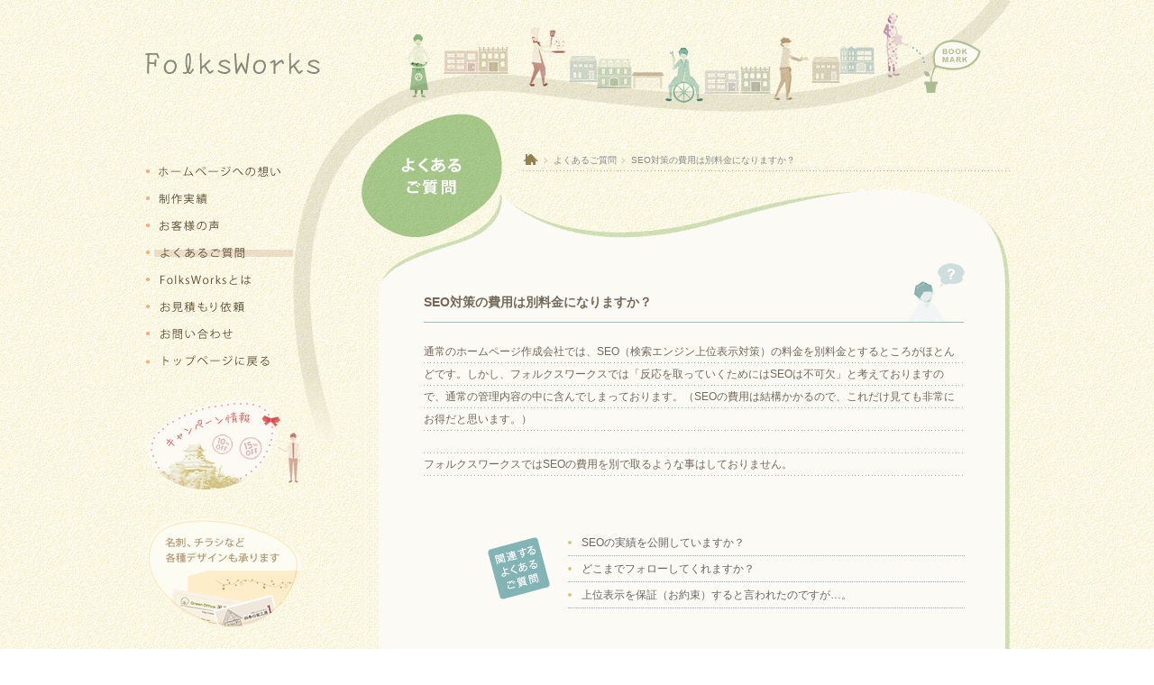

--- FILE ---
content_type: text/html
request_url: https://www.folksworks.com/faq/091.htm
body_size: 3914
content:
<!DOCTYPE HTML PUBLIC "-//W3C//DTD HTML 4.01 Transitional//EN">
<html lang="ja">
<head>
    <META http-equiv="Content-Type" content="text/html; charset=Shift_JIS">
    <META http-equiv="Content-Script-Type" content="text/javascript">
    <META http-equiv="Content-Style-Type" content="text/css">

    <meta name="viewport" content="width=device-width">
    <meta name="format-detection" content="telephone=no">
    <meta name="SKYPE_TOOLBAR" content="SKYPE_TOOLBAR_PARSER_COMPATIBLE" />

    <META name="description" content="SEO対策も通常の管理内容の中に含んでいます。SEOの費用はかなりかかりますので、それだけ見てもかなりお得な状態だと思います。1社1社ときちんと向き合って親身に手厚くネット集客をサポート！犬山市近辺のホームページ作成と運営管理はサポートの評判が高いFolksWorks（フォルクスワークス）にお任せください。愛知・岐阜を重点的に訪問サポートしていますが、もちろん全国対応しています。どこのホームページ作成会社をパートナーにするかであなたの会社の未来が決まりますよ！">
    <META name="keywords" content="SEO,検索,対策,費用,料金,愛知,岐阜,売れる,ホームページ,作成,起業,スタートアップ,集客,反応,制作,実績,犬山">

    <link rel="stylesheet" HREF="../css/common.css" TYPE="text/css">
    <link rel="stylesheet" href="../css/pc.css" type="text/css" media="only screen and (min-width: 481px)">
    <link rel="stylesheet" href="../css/mobile.css" type="text/css" media="only screen and (max-width: 480px)">
    <link rel="stylesheet" href="../css/print.css" type="text/css" media="print" />
    <script src="https://ajax.googleapis.com/ajax/libs/jquery/1.9.1/jquery.min.js?ver=3.8.1" type="text/javascript"></script>
    <script language="JavaScript" SRC="../js/js.js"></SCRIPT>

    <meta name="apple-mobile-web-app-title" content="FOLKS WORKS">
    <link rel="apple-touch-icon" href="https://www.folksworks.com/apple-touch-icon.png">
    <link rel="icon" href="https://www.folksworks.com/favicon.png">
    <link rel="shortcut icon" href="https://www.folksworks.com/favicon.png">

    <!--[if lt IE 9]>
    <script src="http://css3-mediaqueries-js.googlecode.com/svn/trunk/css3-mediaqueries.js"></script>
    <![endif]-->


   	<script type="text/javascript">
		window.onresize = function(){
		MobileImgChange( "Title", "image/t-index.jpg", "image/m-t-index.jpg" );
		}
	</script>
    
    
    <title>SEO対策の費用は別料金になりますか？：愛知と岐阜のホームページ作成は手厚いサポートのフォルクスワークス</title>

<!-- Google tag (gtag.js) -->
<script async src="https://www.googletagmanager.com/gtag/js?id=G-VQL7FVNRN3"></script>
<script>
  window.dataLayer = window.dataLayer || [];
  function gtag(){dataLayer.push(arguments);}
  gtag('js', new Date());

  gtag('config', 'G-VQL7FVNRN3');
</script>

</head>

<body onLoad="MM_preloadImages('../image/work2.jpg','../image/result2.jpg','../image/user2.jpg','../image/company2.jpg','../image/faq2.jpg','../image/info2.jpg','../image/home2.jpg','../image/ft-info2.jpg')" padding="0">
<div id="wrapper">
    <div id="header">
        <div class="inner">
		  <div id="logo-box"><a href="https://www.folksworks.com"><img src="../image/logo.jpg" alt="売れるホームページ作成「FOLKSWORKS」" width="240" height="125" border="0"></a></div>
		  <div id="hd-box"></div>
		  <div id="favorite"><script type="text/javascript">addBookmark();</script></div>
        </div>
    </div>





<!-- モバイル用ハンバーガーボタン -->

	<div class="hamburger">
	  <span></span>
	  <span></span>
	  <span></span>
	</div>

	<div class="hamburger">
	  <span></span>
	  <span></span>
	  <span></span>
	</div>

	<nav class="globalMenuSp">
	  <ul class="nav-list">
	  <div class="nav-title">
	    <div id="logo"><a href="https://www.folksworks.com/"><img src="../image/h-logo.png" alt="FOLKSWORKS" width="200" height="40" border="0"></a></div>
	  </div>
	    <li class="nav-item"><a href="../index.htm">トップページ</a></li>
	    <li class="nav-item"><a href="../work/index.htm">ホームページへの想い</a></li>
	    <li class="nav-item"><a href="../result/index.htm">制作実績</a></li>
	    <li class="nav-item"><a href="../user/index.htm">お客様の声</a></li>
	    <li class="nav-item"><a href="../faq/index.htm">よくあるご質問</a></li>
	    <li class="nav-item"><a href="../company/index.htm">FOLKSWORKSとは</a></li>
	    <li class="nav-item"><a href="../campaign/index.htm">キャンペーン</a></li>
	    <li class="nav-item"><a href="../design/index.htm">各種デザイン</a></li>
	    <div class="nav-item-btn"><a href="../planning/index.htm"><img src="../image/h-order.jpg" alt="お見積もり" width="150" height="50" border="0"><a href="../info/index.htm"><img src="../image/h-mail.jpg" alt="メールでのお問い合わせ" width="150" height="50" border="0"></a><a href="../info/line.htm"><img src="../image/h-line.jpg" alt="LINEでのお問い合わせ" width="150" height="50" border="0"></a></div>
	  </ul>
	</nav>

<!-- ここまで -->


    <div id="contents">
      <div class="inner">
        
          
          
          <div id="right-box">
              <div id="title-box"><h1><a href="index.htm"><img src="image/t-index.jpg" alt="よくあるご質問" width="180" height="200" border="0" id="Title"></a></h1></div>


   	<script type="text/javascript">
		MobileImgChange( "Title", "image/t-index.jpg", "image/m-t-index.jpg" );
	</script>

                <div id="dir-box-faq1">
                  <div id="dirlist">
                    <ol><li id="dirlist"><a href="../index.htm"><img src="../image/dir-home.jpg" width="18" height="12" border="0" alt="トップページ"></a></li>
                    <li id="dirlist"><a href="index.htm">よくあるご質問</a></li>
                    <li id="dirlist">SEO対策の費用は別料金になりますか？</li>
                    </ol>
                  </div>
                </div>
              
            <div id="main-frame">

              <div class="main-lr">
                <div id="main-box">

	                <div id="question">SEO対策の費用は別料金になりますか？</div>
   			<div id="answer">通常のホームページ作成会社では、SEO（検索エンジン上位表示対策）の料金を別料金とするところがほとんどです。しかし、フォルクスワークスでは「反応を取っていくためにはSEOは不可欠」と考えておりますので、通常の管理内容の中に含んでしまっております。（SEOの費用は結構かかるので、これだけ見ても非常にお得だと思います。）<br><br>
フォルクスワークスではSEOの費用を別で取るような事はしておりません。</div>

			<div id="relation"><img src="image/relation.jpg" alt="関連するよくあるご質問" width="70" height="70" border="0">
			  <div class="relation-list">
				<ul>
				  <li><a href="070.htm">SEOの実績を公開していますか？</a></li>
				  <li><a href="041.htm">どこまでフォローしてくれますか？</a></li>
				  <li><a href="069.htm">上位表示を保証（お約束）すると言われたのですが…。</a></li>
				</ul>
			  </div>
			</div>
			<div id="to-back"><a href="index.htm">>>よくあるご質問一覧に戻る</a></div>

		</div>
              </div>

              <div id="main-dn"></div>
                             
            </div>
          </div>



          <div id="left-box">
	    <div id="sidemenu">
		<ul>
		<li><a href="../work/index.htm" onMouseOver="MM_swapImage('Concept','','../image/work2.jpg',1)" onMouseOut="MM_swapImgRestore()"><img src="../image/work1.jpg" alt="ホームページへの想い" name="Concept" width="200" height="30" border="0" id="Concept"></a></li>
                <li><a href="../result/index.htm" onMouseOver="MM_swapImage('Result','','../image/result2.jpg',1)" onMouseOut="MM_swapImgRestore()"><img src="../image/result1.jpg" alt="ホームページの制作実績" name="Result" width="200" height="30" border="0" id="Result"></a></li>
                <li><a href="../user/index.htm" onMouseOver="MM_swapImage('User','','../image/user2.jpg',1)" onMouseOut="MM_swapImgRestore()"><img src="../image/user1.jpg" alt="お客様の声" name="User" width="200" height="30" border="0" id="User"></a></li>
                <li><a href="../faq/index.htm" onMouseOver="MM_swapImage('Faq','','../image/faq2.jpg',1)" onMouseOut="MM_swapImgRestore()"><img src="../image/faq3.jpg" alt="よくあるご質問" name="Faq" width="200" height="30" border="0" id="Faq"></a></li>
                <li><a href="../company/index.htm" onMouseOver="MM_swapImage('Company','','../image/company2.jpg',1)" onMouseOut="MM_swapImgRestore()"><img src="../image/company1.jpg" alt="FolksWorksとは" name="Company" width="200" height="30" border="0" id="Company"></a></li>
                <li><a href="../planning/index.htm" onMouseOver="MM_swapImage('Planning','','../image/planning2.jpg',1)" onMouseOut="MM_swapImgRestore()"><img src="../image/planning1.jpg" alt="お見積もり依頼" name="Planning" width="200" height="30" border="0" id="Planning"></a></li>
                <li><a href="../info/index.htm" onMouseOver="MM_swapImage('Info','','../image/info2.jpg',1)" onMouseOut="MM_swapImgRestore()"><img src="../image/info1.jpg" alt="お問い合わせ" name="Info" width="200" height="30" border="0" id="Info"></a></li>
                <li><a href="../index.htm" onMouseOver="MM_swapImage('Home','','../image/home2.jpg',1)" onMouseOut="MM_swapImgRestore()"><img src="../image/home1.jpg" alt="トップページに戻る" name="Home" width="200" height="30" border="0" id="Home"></a></li>
                <li><a href="../campaign/index.htm"><img src="../image/l-bn1.jpg" alt="キャンペーン情報" width="200" height="130" border="0"></a></li>
                <li class="box1"><a href="../design/index.htm"><img src="../image/l-bn2.jpg" alt="チラシ、名刺のデザインをも承ります" width="200" height="130" border="0"></a></li>
                <li class="box1"><a href="../consult/index.htm"><img src="../image/l-consult.jpg" alt="ホームページ活用無料相談会" width="200" height="50" border="0"></a></li>
                <li class="box1"><a href="http://b.folksworks.com/" target="_blank" rel="noopener"><img src="../image/l-blog1.jpg" alt="高橋征宏公式ブログ" width="200" height="66" border="0"></a></li>
              </ul>
            </div>
        <!--PC用メニューここまで-->            


		<!-- モバイル用メニュー -->
		<div id="menu-mobile">
		<div id="menu-mobile-contents">
<a href="../work/index.htm"><img src="../image/m-work.jpg" alt="ホームページへの想い" width="160" height="40" border="0"></a><a href="../result/index.htm"><img src="../image/m-result.jpg" alt="ホームページの制作実績" width="160" height="40" border="0"></a><a href="../user/index.htm"><img src="../image/m-user.jpg" alt="お客様の声" width="160" height="40" border="0"></a><a href="../faq/index.htm"><img src="../image/m-faq.jpg" alt="よくあるご質問" width="160" height="40" border="0"></a><a href="../company/index.htm"><img src="../image/m-company.jpg" alt="FolksWorksとは" width="160" height="40" border="0"></a><a href="../info/index.htm"><img src="../image/m-info.jpg" alt="お問い合わせ"  width="160" height="40" border="0"></a>

<div id="menu-mobile-planning"><a href="../planning/index.htm"><img src="../image/m-planning.jpg" alt="見積もり依頼" width="480" height="40" border="0"></a></div><div id="menu-mobile-home"><a href="../index.htm"><img src="../image/m-home.jpg" alt="トップページに戻る" width="480" height="40" border="0"></a></div>
<div id="menu-mobile-campaign"><a href="../campaign/index.htm"><img src="../image/m-campaign.jpg" alt="キャンペーン情報" width="480" height="80" border="0"></a></div>
<div id="menu-mobile-design"><a href="../design/index.htm"><img src="../image/m-design.jpg" alt="チラシ、名刺のデザインをも承ります" width="480" height="80" border="0"></a></div>
<div id="menu-mobile-consult"><a href="../consult/index.htm"><img src="../image/m-consult.jpg" alt="ホームページ活用無料相談会" width="480" height="40" border="0"></a></div>
<div id="menu-mobile-member"><a href="../member/index.htm"><img src="../image/m-member.jpg" alt="メンバーログイン" width="480" height="40" border="0"></a></div>
<div id="menu-mobile-blog"><a href="http://b.folksworks.com/" target="_blank" rel="noopener"><img src="../image/m-blog.jpg" alt="高橋征宏公式ブログ" width="480" height="40" border="0"></a></div>
		</div>
		
		</div><!-- menu-mobile -->
		<!-- モバイル用メニュー ここまで-->



          </div>


        </div>
    </div>


    <div id="footer-info">
      <div class="inner"><a href="../info/index.htm"><img src="../image/ft-info1.jpg" alt="お問い合わせはこちら" width="240" height="70" border="0" id="Ftinfo" onMouseOver="MM_swapImage('Ftinfo','','../image/ft-info2.jpg',1)" onMouseOut="MM_swapImgRestore()"></a></div>
    </div>

    <div id="footer">
      <div class="inner">
      
        <div id="footer-lbox">
          <div id="history"><a href="../history/index.htm"><img src="../image/history.jpg" alt="更新履歴" width="60" height="110" border="0"></a></div>
          <div id="sitemap"><a href="../sitemap/index.htm"><img src="../image/sitemap.jpg" alt="サイトマップ" width="70" height="110" border="0"></a></div>
          <div id="sitemap"><img src="../image/sitemap-r.jpg" width="50" height="110" border="0"></div>
        </div>
        
        <div id="footer-rbox">
          <div id="footer-comment"><img src="../image/ft-folksworks.gif" width="200" height="12" alt="FOLKSWORKS（フォルクスワークス）"><br><span class="footer-tel"><a href="tel:0568559962">0568-55-9962</a></span><br><a href="mailto:&#105;&#x6e;&#102;&#x6F;&#x40;&#102;&#x6F;&#108;&#x6B;&#115;&#x77;&#x6F;&#x72;&#107;&#x73;&#x2E;&#99;&#x6F;&#x6D;">&#105;&#x6e;&#102;&#x6F;&#x40;&#102;&#x6F;&#108;&#x6B;&#115;&#x77;&#x6F;&#x72;&#107;&#x73;&#x2E;&#99;&#x6F;&#x6D;</a><br>愛知県犬山市富岡株池126-1-10C</div>
        </div>
        
        <div id="copyright">
          <span class="copy">&copy;</span> Copyright by folksworks 2004-<script type="text/javascript">thisYear();</script> All rights reserved.
        </div>
          
      </div><!-- inner -->
    </div><!-- footer -->
	
</div>



<script async src="https://www.googletagmanager.com/gtag/js?id=UA-892626-1"></script>
<script>
  window.dataLayer = window.dataLayer || [];
  function gtag(){dataLayer.push(arguments);}
  gtag('js', new Date());

  gtag('config', 'UA-892626-1');
</script>



<div id="foot-info-mobile">
 <div id="info">
  <div id="follow-box-inner"> 
  <div id="follow-box-inner2">
      <div id="follow1-box"><a href="../index.htm" id="follow1">&nbsp;</a></div>
      <div id="follow2-box"><a href="tel:0568559962" id="follow2">&nbsp;</a></div>
      <div id="follow3-box"><a href="../info/index.htm" id="follow3">&nbsp;</a></div>
      <div id="follow4-box"><a href="../info/line.htm" id="follow4">&nbsp;</a></div>
  </div>
  </div>
 </div>
</div>


<!-- トップに戻るDIV -->
<div id="pageTop"><a href="#"><i class="fa fa-chevron-up"><img src="../image/pagetop.png" width="60" height="100" alt="ページトップボタン"></a></i></a></div>



</body>
</html>




--- FILE ---
content_type: text/css
request_url: https://www.folksworks.com/css/common.css
body_size: 608
content:
/* リセットCSS */
body,div,dl,dt,dd,ul,ol,li,h1,h2,h3,h4,h5,h6,pre,form,fieldset,input,textarea,p,blockquote,th,td { 
	margin: 0;
	padding: 0;
	-webkit-text-size-adjust: 100%;
}
table {
	border-collapse: collapse;
	border-spacing: 0;
}
fieldset,img { 
	border: 0;
}
address,caption,cite,code,dfn,em,strong,th,var {
	font-style: normal;
	font-weight: normal;
}
ol,ul {
	list-style: none;
}
caption,th {
	text-align: left;
}
h1,h2,h3,h4,h5,h6 {
	font-size: 100%;
	font-weight: normal;
}
q:before,q:after {
	content: '';
}
abbr,acronym {
	border: 0;
}

/* iOS safari対策 */
input[type="submit"] {
    -webkit-appearance: none;
}

/* 幅制御 */
.w05 {width: 5px;}
.w10 {width: 10px;}
.w15 {width: 15px;}
.w20 {width: 20px;}
.w25 {width: 25px;}
.w30 {width: 30px;}


/* 高さ制御 */
.h01 {height: 1px;}
.h02 {height: 2px;}
.h03 {height: 3px;}
.h05 {height: 5px;}
.h10 {height: 10px;}
.h15 {height: 15px;}
.h20 {height: 20px;}
.h25 {height: 25px;}
.h30 {height: 30px;}
.h35 {height: 35px;}
.h40 {height: 40px;}
.h45 {height: 45px;}
.h50 {height: 50px;}
.h60 {height: 60px;}
.h70 {height: 70px;}
.h80 {height: 80px;}
.h90 {height: 90px;}
.h100{height: 100px;}


/* 位置制御 */
.center        {text-align: center;}
.center-top    {text-align: center; vertical-align: top;}
.center-middle {text-align: center; vertical-align: middle;}
.center-bottom {text-align: center; vertical-align: bottom;}

.right        {text-align: right;}
.right-top    {text-align: right; vertical-align: top;}
.right-middle {text-align: right; vertical-align: middle;}
.right-bottom {text-align: right; vertical-align: bottom;}

.left        {text-align: left;}
.left-top    {text-align: left; vertical-align: top;}
.left-middle {text-align: left;	vertical-align: middle;}
.left-bottom {text-align: left;	vertical-align: bottom;}

.top    {vertical-align: top;}
.bottom {vertical-align: bottom;}


/* 文字装飾 */
.bold {font-weight: bold;}
.bold-red {font-weight: bold; color: #FF0000;}
.caution-mark {padding-right: 5px; vertical-align: top;}
.text-strike {text-decoration: line-through;}
.text-underline {border-bottom:solid 1px #CCCCCC;}
.text-underline-red {border-bottom:solid 2px #FF7777;}




--- FILE ---
content_type: text/css
request_url: https://www.folksworks.com/css/pc.css
body_size: 7848
content:
/* 全体 */
body{
	margin: 0px;
	padding: 0px;
	font-family: "ＭＳ Ｐゴシック", "Osaka", Verdana, Roboto, "Droid Sans", "游ゴシック体", "Yu Gothic", YuGothic, "メイリオ", Meiryo, "ヒラギノ角ゴ Pro", "HiraginoKaku Kaku Gothic Pro", sans-serif;
	font-size:12px;
	color:#74685A;
	background-image:url("../image/body-bk.jpg");
	background-repeat: repeat;
	line-height:20px;
}

#wrapper{
	width: 100%;
	min-width: 960px;
}
h1{
	width:180px;
	margin: 0;
	padding: 0;
}
h1 img{
	display: block;
}

#to-back{
	padding-top:50px;
	text-align:right;
	clear:both;
}
#to-back a{
	font-size:12px;
	color:#6494AA;
	text-decoration:none;
}
#to-back a:hover{
	color:#6494AA;
	text-decoration:underline;
}
.to-next{
	text-align:right;
	clear:both;
}
.to-next a{
	color:#6494AA;
	text-decoration:none;
}
.to-next a:visited{
	color:#6494AA;
	text-decoration:none;
}
.to-next a:hover{
	color:#6494AA;
	text-decoration:underline;
}
.to-next a:active{
	color:#6494AA;
	text-decoration:underline;
}


/* 幅全画面部分 縦4BOX */
#header {
	width: 100%;
	height: 125px;
}
#contents-top {
	width: 100%;
	overflow:hidden;
}
#contents {
	width: 100%;
	overflow:hidden;
}
#footer-info {
	width: 100%;
	height: 70px;
}
#footer {
	width: 100%;
	clear: both;
	background-image: url("../image/ft-lr.jpg");
	background-repeat: repeat-x;
	background-position: left top;
}



/* 幅960px部分 縦4BOX */
#header .inner{
	width: 960px;
	height: 125px;
	margin: 0 auto;
}
#contents-top .inner{
	width: 960px;
	margin: 0 auto;
	display:table;
}
#contents .inner{
	width: 960px;
	margin: 0 auto;
	display:table;
}
#footer-info .inner{
	width: 960px;
	height: 70px;
	margin: 0 auto;
	padding-top:30px;
}
#footer-info .inner img{
	float:right;
}

#footer .inner{
	width: 960px;
	margin: 0 auto;
}



/* ヘッダー */
#logo-box{
	float: left;
	width:240px;
}
#logo-box img{
	display: block;
}
#hd-box{
	width:580px;
	height:125px;
	float:left;
	background-image: url("../image/hd-bk.jpg");
	background-position: left top;
}
#favorite{
	width:140px;
	float:right;
}

/* パンくず */
#dir-box{
	margin: 0;
	float: right;
	width:540px;
	height: 200px;
	display: block;
	overflow:hidden;
	background-image: url("../image/dir-bk.jpg");
	background-repeat: no-repeat;
	background-position: left top;
}
#dir-box-basic{
	margin: 0;
	float: right;
	width:540px;
	height: 200px;
	display: block;
	overflow:hidden;
	background-image: url("../image/dir-bk-basic.jpg");
	background-repeat: no-repeat;
	background-position: left top;
}
#dirlist{
	width:540px;
	height: 25px;
	line-height:25px;
	display: block;
	background-image: url("../image/dir-line.jpg");
	background-repeat: repeat-x;
	margin-top:40px;
}
#dirlist img{
	vertical-align:bottom;
	padding-bottom:7px;
}
#dirlist ol{
	width:540px;
	list-style: none;
	margin: 0;
	padding: 0;
	font-size: 10px;
	color: #888888;
}
#dirlist li{
	list-style: none;
	display: inline;
	margin: 0;
	padding: 0;
	margin-left: 0 auto;
}
#dirlist li a{
	background: url("../image/dir-navi.jpg") no-repeat 100% 50%;
	padding-right: 13px;
	color: #888888;
	text-decoration: none;
}
#dirlist li a:hover{
	background: url("../image/dir-navi.jpg") no-repeat 100% 50%;
	padding-right: 13px;
	color: #888888;
	text-decoration: underline;
}



/* サイドメニュー + メイン部分 */
#left-box{
	width: 240px;
	float:left;
	display:table-cell;
	background-image: url(../image/menu-bk.jpg);
	background-repeat: no-repeat;
	background-position: left top;
	padding-top:50px;
}
#right-box{
	width: 720px;
	float:right;
	display:table-cell;
}

/* PC用メニュー */
#sidemenu{
	float: left;
	width: 200px;
	margin:0;
	padding:0;
}
#sidemenu ul{
	width: 200px;
	margin:0;
	padding:0;
}
#sidemenu ul li{
	margin:0;
	padding:0;
	list-style-type: none;
}
#sidemenu ul li img{
	vertical-align: bottom;
}

#sidemenu ul li.box1{
	margin-top:30px;
}
#sidemenu ul li.box2{
	margin-top:15px;
}
#sidemenu ul li.top-box1{
	margin-top:30px;
}
#sidemenu ul li.top-box2{
	margin-top:5px;
	padding-left:15px;
}



/* 大枠（モバイル用メニュー） */
#menu-mobile{
	display:none;
	width:100%;
	text-align:center;
	margin:30px 0 30px 0;
}
#menu-mobile-contents{
	width:100%;
	text-align:center;
}
#menu-mobile-contents img{
	display:inline;
	vertical-align:bottom;
	width:33.3%;
	margin:0;
}
#menu-mobile-planning{
	width:100%;
	margin:10px 0 10px 0;
}
#menu-mobile-planning img{
	width:100%;
}
#menu-mobile-home{
	width:100%;
}
#menu-mobile-home img{
	width:100%;
}

#menu-mobile-campaign{
	width:100%;
	margin:40px 0 10px 0;
}
#menu-mobile-campaign img{
	width:100%;
}
#menu-mobile-design{
	width:100%;
	margin:10px 0 10px 0;
}
#menu-mobile-design img{
	width:100%;
}
#menu-mobile-member{
	width:100%;
	margin:30px 0 10px 0;
}
#menu-mobile-member img{
	width:100%;
}
#menu-mobile-blog{
	width:100%;
	margin:30px 0 50px 0;
}
#menu-mobile-blog img{
	width:100%;
}
#menu-mobile-consult{
	width:100%;
	margin:30px 0 50px 0;
}
#menu-mobile-consult img{
	width:100%;
}


#main-frame{
	width: 720px;
}
.main-lr{
	width: 720px;
	padding-left:70px;
	padding-right:50px;
	margin-left:auto;
	background-image: url(../image/main-lr.jpg);
	background-repeat: repeat-y;
	background-position: left top;
}
#main-dn{
	width: 720px;
	height: 40px;
	background-image: url(../image/main-dn.jpg);
	background-repeat: repeat-y;
	background-position: left top;
}
#main-box{
	width: 600px;
	padding-top:50px;
}
#main-box2{
	width: 600px;
	padding-top:10px;
	
}
#title-box{
	margin: 0;
	float: left;
	width:180px;
	display: block;
}



/* フッター */
#footer-lbox{
	float: left;
	width:180px;
}
#footer-rbox{
	float: right;
	width:270px;
	height:120px;
	background-image: url("../image/ft-bk.jpg");
	background-repeat: no-repeat;
	background-position: right top;
}
#footer-comment{
	color:#A28C7B;
	line-height:18px;
	padding-top:26px;
	text-align:center;
	letter-spacing: 0.1em;
}
#footer-comment a{
	color:#A28C7B;
	text-decoration:none;
}
#footer-comment a:visited{
	color:#A28C7B;
	text-decoration:none;
}
#footer-comment a:active{
	color:#A28C7B;
	text-decoration:underline;
}
#footer-comment a:hover{
	color:#A28C7B;
	text-decoration:underline;
}
#footer-comment img{
	padding-bottom:7px;
}
#footer-comment .footer-tel{
	color:#A28C7B;
	font-size:14px;
	font-weight:bold;
}
#footer-comment .footer-tel a, .footer-tel a:visited, .footer-tel a:hover, .footer-tel a:active{
	text-decoration:none;
}
#history{
	float:left;
}
#sitemap{
	float:left;
}
#sitemap-right{
	float:right;
}
#copyright{
	width:960px;
	font-size: 11px;
	color: #A2978A;
	text-align: right;
	padding-top: 20px;
	padding-bottom: 20px;
	clear:both;
}
.copy{
	font-size: 12px;
	color: #A2978A;
}



/* 以下フッタースクリプト */
#foot-info-mobile{
	display: none;
}

/* 右下のトップへ戻る用CSS */
#pageTop {
	position: fixed;
	bottom: 0;
	right: 20px;
}
#pageTop i {
	padding-top: 6px;
	text-align:center;
}
#pageTop i img{
	display:inline;
}
#pageTop a {
	display: block;
	z-index: 999;
	padding: 10px 0 10px 0;
	width: 60px;
	height: 100px;
}
#pageTop a:hover {
	text-decoration: none;
	opacity: 0.7;
}
/*　ハンバーガーボタン　*/
.hamburger {
	display : none;
}
nav.globalMenuSp {
	display : none;
}



/* フォーム */
.form-boxsize-100 { width:330px; }
.form-boxsize-90 { width:285px; }
.form-boxsize-80 { width:260px; }
.form-boxsize-70 { width:230px; }
.form-boxsize-60 { width:200px; }
.form-boxsize-50 { width:165px; }
.form-boxsize-40 { width:130px; }
.form-boxsize-30 { width:100px; }
.form-boxsize-20 { width:70px; }
.form-boxsize-10 { width:50px; }
.form-opinion-height { height:200px; }



/* トップ */
#top-logo-box{
	float: left;
	width:240px;
}
#top-logo-box img{
	display: block;
}
#top-hd-box{
	width:720px;
	height:125px;
	float:left;
	background-image: url("../image/top-hd-bk.jpg");
	background-position: left top;
}
#top-ct-box{
	font-size:13px;
	width:720px;
	height:540px;
	text-align:center;
	overflow:hidden;
	background-image: url("../image/top-ct-bk.jpg");
	background-repeat: no-repeat;
	position: relative;
}
#top-ct-text1 {
	position: absolute;
	top: 0px;
	left: 10px;
	right: 10px;
	bottom: 40px;
	margin: auto;
	width: 420px;
	height: 150px;
}
#top-ct-text2 {
	position: absolute;
	top: 150px;
	left: 10px;
	right: 10px;
	bottom: 40px;
	margin: auto;
	width: 400px;
	height: 150px;
}
#top-ct-text3 {
	position: absolute;
	top: 260px;
	left: 10px;
	right: 10px;
	bottom: 40px;
	margin: auto;
	width: 380px;
	height: 150px;
}
#top-ct-text4 {
	position: absolute;
	top: 400px;
	left: 10px;
	right: 10px;
	bottom: 38px;
	margin: auto;
	width: 380px;
	height: 150px;
}
#top-left-box{
	width: 240px;
	float:left;
	display:table-cell;
	background-position: left top;
	padding-top:50px;
}
#top-footer-lbox{
	float: left;
	width:500px;
}
#top-footer-lbox img{
	float:right;
}
#top-footer-rbox{
	float: right;
	width:270px;
	height:120px;
	background-image: url("../image/ft-bk.jpg");
	background-repeat: no-repeat;
	background-position: right top;
}
#top-news-title {
	width:90px;
	float:left;
	padding-top:20px;
	padding-right:10px;
}
#top-news-box {
	width:400px;
	float:right;
	padding-top:24px;
}
#top-news-contents {
	color:#837769;
	width: 400px;
	line-height:20px;
	background-image: url("../image/ft-line1.jpg");
	background-repeat: repeat-y;
	background-position: left top;
	overflow:hidden;
	padding-left:10px;
}
#top-news-contents a{
	color:#D38E0E;
	text-decoration:none;
}
#top-news-contents a:visited{
	color:#D38E0E;
	text-decoration:none;
}
#top-news-contents a:active{
	color:#D38E0E;
	text-decoration:underline;
}
#top-news-contents a:hover{
	color:#D38E0E;
	text-decoration:underline;
}



/* トップモバイル */
#top-mct-box{
	display:none;
}



/* CGI系 */
#cgi-base{
	width: 960px;
}
#cgi-hd-box{
	width:580px;
	height:125px;
	float:left;
	background-image: url("../image/hd-bk.jpg");
	background-position: left top;
}
.cgi-main-lr{
	width: 960px;
	background-image: url(../image/cgi-main-lr.png);
	background-repeat: repeat-y;
	background-position: left top;
	margin-left:auto;
	margin-right:auto;
}
.cgi-text{
	width: 660px;
	margin-left:auto;
	margin-right:auto;
	font-size: 14px;
	line-height:24px;
}
#cgi-title-box{
	margin: 0;
	float: left;
	width:240px;
	display: block;
}
#cgi-dir-box{
	padding-left:20px;
	margin: 0;
	float: right;
	width:700px;
	height: 200px;
	display: block;
	overflow:hidden;
	background-image: url("../image/cgi-dir-bk.jpg");
	background-repeat: no-repeat;
	background-position: left top;
}
#cgi-footer {
	width: 820px;
	clear: both;
	margin-left:auto;
	margin-right:auto;
}
#cgi-footer .inner{
	width: 820px;
}
#cgi-copyright{
	font-size: 11px;
	color: #A2978A;
	text-align: right;
	padding-top: 30px;
}
#cgi-form-table {
	width:100%;
	text-align:center;
	padding-top:10px;
	padding-bottom:20px;
}
.cgi-form-row{
	width:100%;
	display:flex;
}
.cgi-form-title{
        font-weight: bold;
        background-color: #DAF0F5;
        border:1px solid #FFFFFF;
	padding:10px;
	width: 35%;
        text-align: left;
}
.cgi-form-main{
	background-color: #E8F5F9;
        border:1px solid #FFFFFF;
	padding:10px;
        width: 65%;
        text-align: left;
}
.cgi-form-table-button{
	display:inline-block;
	width: 100%;
	text-align:center;
	margin-left:auto;
	margin-right:auto;
}



/* 売れるホームページとは */
.work-base{
	width: 600px;
	clear:both;
	background-image:url("../work/image/line1.jpg");
	background-repeat: repeat;
	line-height:26px;
	overflow:hidden;
}
.work-text{
	width: 580px;
}
.work-box{
	width:600px;
	height:220px;
	background: url("../work/image/infobox.jpg") no-repeat;
	text-align:center;
	overflow:hidden;
	margin-top:30px;
	position: relative;
}
.work-box img{
	text-align:center;
	padding-top:15px;
}
#work-infobox{
	position: absolute;
	top: 0px;
	left: 10px;
	right: 10px;
	bottom: 10px;
	margin: auto;
	width: 390px;
	height: 120px;
}
.work-photo-l{
	float:left;
	padding-right:10px;
}
#work-up{
	width: 600px;
	height: 70px;
	background: url("../work/image/st10-up.jpg") no-repeat;
	text-align:center;
}
#work-up img{
	margin-top:30px;
	display:inline;
}
#work-lr{
	width: 600px;
	padding-top:5px;
	padding-bottom:15px;
	padding-left:30px;
	padding-right:30px;
	background-image: url(../work/image/st10-lr.jpg);
	background-repeat: repeat-y;
	background-position: left top;
}
#work-list{
	width: 540px;
	line-height:26px;
	background-image: url(../work/image/line2.jpg);
	background-repeat: repeat;
	background-position: left top;
}
#work-dn{
	width: 600px;
	height: 10px;
	background: url("../work/image/st10-dn.jpg") no-repeat;
	margin-bottom: 20px;
}
#dir-box-work-p1{
	margin: 0;
	float: right;
	width:540px;
	height: 200px;
	display: block;
	overflow:hidden;
	background-image: url("../work/image/dir-bk-work01.jpg");
	background-repeat: no-repeat;
	background-position: left top;
}
#work-page{
	width:220px;
	padding-top:45px;
	margin-right:0;
	margin-left:auto;
}
#work-page img{
	display:block;
	float:left;
	display:block;
}
.work-partition{
	width: 600px;
	height: 100px;
	background-image: url("../work/image/partition.jpg");
	background-repeat: no-repeat;
	background-position: left top;
	margin-top:20px;
	margin-bottom:50px;
}
.work-next{
	width: 600px;
	text-align: right;
}


/* よくあるご質問 */
#dir-box-faq1{
	margin: 0;
	float: right;
	width:540px;
	height: 200px;
	display: block;
	overflow:hidden;
	background-image: url("../image/dir-bk-faq1.jpg");
	background-repeat: no-repeat;
	background-position: left top;
}
.faq-next {
	text-align: right;
	display: inline;
	float: right;
}
#category{
	padding-bottom: 30px;
}
#category h2{
	font-size: 14px;
	font-weight: bold;
}
#category a{
    /*まだ設定前*/
}
#category a:visited{
    /*まだ設定前*/
}
#category a:active{
    /*まだ設定前*/
}
#category a:hover{
    /*まだ設定前*/
}
.category-base{
	margin-top:10px;
	margin-bottom:20px;
	line-height:27px;
	display: block;
	overflow:hidden;
}
.category-base a{
	color:#5B492F;
	text-decoration:none;
}
.category-base a:visited{
	color:#5B492F;
	text-decoration:none;
}
.category-base a:active{
	color:#5B492F;
	text-decoration:underline;
}
.category-base a:hover{
	color:#5B492F;
	text-decoration:underline;
}
.category-base ul{
	width:100%;
}
.category-base li{
	width:100%;
	padding-left:15px;
	background-image: url("../faq/image/list-line.jpg");
}

#question {
	background: url("../faq/image/faq-detail-up.jpg") no-repeat;
	width:600px;
	height:33px;
	font-size: 14px;
	font-weight: bold;
	padding-top:0px;
	display: block;
	overflow:hidden;
}
#answer{
	background: url("../faq/image/line1.jpg") repeat;
	width:600px;
	line-height: 25px;
	clear:both;
	margin-top:20px;
}
#answer p{
	width:600px;
	font-size: 12px;
	line-height: 25px;
	margin:0px auto;
}
#answer a{
	color:#517D93;
	text-decoration:none;
}
#answer a:visited{
	color:#517D93;
	text-decoration:none;
}
#answer a:active{
	color:#517D93;
	text-decoration:underline;
}
#answer a:hover{
	color:#517D93;
	text-decoration:underline;
}
#answer img{
	display: block;
}
#faq-map{
	margin-top: 20px;
	display: block;
	padding: 10px;
	border:solid 1px #CCCCCC;
}

#relation{
	width:530px;
	margin-top:60px;
	padding-left:70px;
}
#relation img{
	float:left;
	margin-top:7px;
	padding-right:20px;
	display:inline;
	overflow:hidden;
}
.relation-list{
	line-height:24px;
	padding-left:20px;
	margin-left:20px;
}
.relation-list ul{
	margin-left:30px;
	padding-left:20px;
	list-style-type:none;
}
.relation-list li{
	padding-left:15px;
	list-style-type:none;
	background-image:url("../faq/image/mark1.gif");
	background-repeat: no-repeat;
	background-position:left 5px;
	border-bottom:dotted 1px #93B5B6;
	line-height:28px;
}
.relation-list li a{
	color: #666666;
	text-decoration: none;
}
.relation-list li a:hover{
	color: #666666;
	text-decoration: underline;
}

/* 会社案内 */
#company-base{
	width: 580px;
	line-height:24px;
}
#company-box1 {
	width:600px;
	height:200px;
	background: url("../company/image/company-box1.jpg") no-repeat;
	margin-bottom:35px;
	overflow:hidden;
	position: relative;
	clear:both;
}
#company-box1-title {
	width:600px;
	height:20px;
	padding-top:25px;
	position: absolute;
	text-align:center;
	clear:both;
}
#company-box1-title img{
	display:inline;
}
#company-box1-text {
	position: absolute;
	top: 0px;
	left: 10px;
	right: 10px;
	bottom: 10px;
	margin: auto;
	width: 440px;
	height: 77px;
	line-height:22px;
}
#company-st1-box1{
	padding-bottom:20px;
	clear:both;
}
#company-st1-box1 img{
	padding-bottom:20px;
}
.company-photo-l{
	float:left;
	padding-right:10px;
}
.company-photo-r{
	float:right;
	padding-left:10px;
	padding-right:10px;
	line-height: 20px;
}
#company-st1-box2 {
	padding-bottom:20px;
	background: url("../company/image/line1.jpg") repeat;
	width:600px;
	font-size: 12px;
	line-height: 25px;
	margin:0px auto;
	display:block;
}
#company-st2-box1{
	padding-bottom:20px;
	clear:both;
}
#company-st2-box1 img{
	padding-bottom:5px;
}
#company-st2-box2 {
	background: url("../company/image/line1.jpg") repeat;
	padding-bottom:20px;
	width:600px;
	font-size: 12px;
	line-height: 25px;
	margin:0px auto;
	display:block;
}
#company-st3-box2 a, #company-st3-box2 a:visited, #company-st3-box2 a:hover, #company-st3-box2 a:active {
	color:#74685A;
    	text-decoration:none;
}
#company-banner-box1{
	width:600px;
	display:table;
	padding-bottom:40px;
}
#company-banner-left {
	width: 390px;
	display:table-cell;
	margin-left:0;
	padding:15px 50px 0 25px;
	line-height:20px;
	vertical-align:top;
	background: url("../company/image/career-box1.jpg") no-repeat;
}
#company-banner-left img{
	margin-bottom:10px;
	display:inline-block;
}
#company-banner-right {
	width: 210px;
	display:table-cell;
	margin-right:0;
}
#company-banner-right img{
	margin-bottom:12px;;
}
#company-st3-box1{
	padding-bottom:40px;
	clear:both;
}
#company-st3-box1 img{
	padding-bottom:10px;
}
#company-st3-box2 {
	 text-align:center;
}
#company-st3-box2 table.style {
    	width: 600px;
    	border-collapse: collapse;
}
#company-st3-box2 table.style th {
    	font-size: 12px;
    	font-weight: normal;
    	background-color: #E8F1F7;
    	border:1px solid #CCCCCC;
    	text-align: left;
        vertical-align: top;
    	padding-top: 4px;
    	padding-bottom: 4px;
    	padding-left: 10px;
    	padding-right: 10px;
	width: 100px;
}
#company-st3-box2 table.style tr td {
    	font-size: 12px;
	line-height:22px;
    	background-color: #FFFFFF;
    	border:1px solid #CCCCCC;
    	width: 500px;
    	text-align: left;
    	padding-top: 4px;
    	padding-bottom: 4px;
    	padding-left: 10px;
    	padding-right: 10px;
}
#company-st3-box2 h3{
    	font-size: 12px;
	line-height:20px;
    	font-weight: bold;
}
#company-st3-box3-left{
    	float:left;
    	width:280px;
    	padding-top:2px;
    	line-height:16px;
}
#company-st3-box3-right{
    	float:right;
    	width:170px;
    	height:35px;
    	padding-top:2px;
}
#company-st4-box1{
	width: 600px;
	padding-bottom:20px;
	clear:both;
}
#company-st4-box1 img{
	padding-bottom:10px;
}
#company-st4-box2 {
	padding:15px;
	text-align:right;
	border:1px solid #EDEDED;
	background-color:#FFFFFF;
}
#company-st4-box2 a{
	color:#517D93;
	text-decoration:none;
}
#company-st4-box2 a:visited{
	color:#517D93;
	text-decoration:none;
}
#company-st4-box2 a:active{
	color:#517D93;
	text-decoration:underline;
}
#company-st4-box2 a:hover{
	color:#517D93;
	text-decoration:underline;
}
#company-tomap{
	display:block;
	width:100%;
	text-align:right;
}
#company-tomap a, #company-tomap a:visited, #company-tomap a:active, #company-tomap a:hover{
	color:777777;
	text-decoration:none;
}
#dir-box-area{
	margin: 0;
	float: right;
	width:540px;
	height: 200px;
	display: block;
	overflow:hidden;
	background-image: url("../company/image/dir-bk-area.jpg");
	background-repeat: no-repeat;
	background-position: left top;
}
#area-upbox{
	margin: 0;
	width:600px;
	display: block;
	overflow:hidden;
	background-image: url("../company/image/area-box1.jpg");
	background-repeat: no-repeat;
	background-position: left top;
	padding-bottom:40px;
}
#area-upbox-text{
	line-height:24px;
	width:350px;
	height:100px;
    word-wrap: break-word; 
}
#area-base{
	width: 580px;
	line-height:24px;
}
#area-base img{
	width: 600px;
	padding-top: 15px;
	padding-bottom: 15px;
}
.area-box1{
	width:600px;
	display:table;
	padding-bottom:20px;
}
.area-box-left {
	width: 100px;
	font-weight:bold;
	display:table-cell;
}
.area-box-right {
	width: 500px;
	display:table-cell;
	background: url("../company/image/line1.jpg") repeat;
	line-height: 25px;
}



/* お客様の声 */
#dir-box-user001{
	margin: 0;
	float: right;
	width:540px;
	height: 200px;
	display: block;
	overflow:hidden;
	background-image: url("../user/image/user001-photo.jpg");
	background-repeat: no-repeat;
	background-position: left top;
}
#dir-box-user004{
	margin: 0;
	float: right;
	width:540px;
	height: 200px;
	display: block;
	overflow:hidden;
	background-image: url("../user/image/user004-photo.jpg");
	background-repeat: no-repeat;
	background-position: left top;
}
#dir-box-user005{
	margin: 0;
	float: right;
	width:540px;
	height: 200px;
	display: block;
	overflow:hidden;
	background-image: url("../user/image/user005-photo.jpg");
	background-repeat: no-repeat;
	background-position: left top;
}
#dir-box-user006{
	margin: 0;
	float: right;
	width:540px;
	height: 200px;
	display: block;
	overflow:hidden;
	background-image: url("../user/image/user006-photo.jpg");
	background-repeat: no-repeat;
	background-position: left top;
}
#dir-box-user007{
	margin: 0;
	float: right;
	width:540px;
	height: 200px;
	display: block;
	overflow:hidden;
	background-image: url("../user/image/user007-photo.jpg");
	background-repeat: no-repeat;
	background-position: left top;
}
#dir-box-user009{
	margin: 0;
	float: right;
	width:540px;
	height: 200px;
	display: block;
	overflow:hidden;
	background-image: url("../user/image/user009-photo.jpg");
	background-repeat: no-repeat;
	background-position: left top;
}
#dir-box-user010{
	margin: 0;
	float: right;
	width:540px;
	height: 200px;
	display: block;
	overflow:hidden;
	background-image: url("../user/image/user010-photo.jpg");
	background-repeat: no-repeat;
	background-position: left top;
}
#dir-box-user011{
	margin: 0;
	float: right;
	width:540px;
	height: 200px;
	display: block;
	overflow:hidden;
	background-image: url("../user/image/user011-photo.jpg");
	background-repeat: no-repeat;
	background-position: left top;
}
#dir-box-user012{
	margin: 0;
	float: right;
	width:540px;
	height: 200px;
	display: block;
	overflow:hidden;
	background-image: url("../user/image/user012-photo.jpg");
	background-repeat: no-repeat;
	background-position: left top;
}
#dir-box-user013{
	margin: 0;
	float: right;
	width:540px;
	height: 200px;
	display: block;
	overflow:hidden;
	background-image: url("../user/image/user013-photo.jpg");
	background-repeat: no-repeat;
	background-position: left top;
}
#dir-box-user014{
	margin: 0;
	float: right;
	width:540px;
	height: 200px;
	display: block;
	overflow:hidden;
	background-image: url("../user/image/user014-photo.jpg");
	background-repeat: no-repeat;
	background-position: left top;
}
#dir-box-user015{
	margin: 0;
	float: right;
	width:540px;
	height: 200px;
	display: block;
	overflow:hidden;
	background-image: url("../user/image/user015-photo.jpg");
	background-repeat: no-repeat;
	background-position: left top;
}
#dir-box-user019{
	margin: 0;
	float: right;
	width:540px;
	height: 200px;
	display: block;
	overflow:hidden;
	background-image: url("../user/image/user019-photo.jpg");
	background-repeat: no-repeat;
	background-position: left top;
}
#dir-box-user020{
	margin: 0;
	float: right;
	width:540px;
	height: 200px;
	display: block;
	overflow:hidden;
	background-image: url("../user/image/user020-photo.jpg");
	background-repeat: no-repeat;
	background-position: left top;
}
#dir-box-user021{
	margin: 0;
	float: right;
	width:540px;
	height: 200px;
	display: block;
	overflow:hidden;
	background-image: url("../user/image/user021-photo.jpg");
	background-repeat: no-repeat;
	background-position: left top;
}
#dir-box-user022{
	margin: 0;
	float: right;
	width:540px;
	height: 200px;
	display: block;
	overflow:hidden;
	background-image: url("../user/image/user022-photo.jpg");
	background-repeat: no-repeat;
	background-position: left top;
}
#dir-box-user025{
	margin: 0;
	float: right;
	width:540px;
	height: 200px;
	display: block;
	overflow:hidden;
	background-image: url("../user/image/user025-photo.jpg");
	background-repeat: no-repeat;
	background-position: left top;
}
#dir-box-user027{
	margin: 0;
	float: right;
	width:540px;
	height: 200px;
	display: block;
	overflow:hidden;
	background-image: url("../user/image/user027-photo.jpg");
	background-repeat: no-repeat;
	background-position: left top;
}
#dir-box-user028{
	margin: 0;
	float: right;
	width:540px;
	height: 200px;
	display: block;
	overflow:hidden;
	background-image: url("../user/image/user028-photo.jpg");
	background-repeat: no-repeat;
	background-position: left top;
}
#dir-box-user030{
	margin: 0;
	float: right;
	width:540px;
	height: 200px;
	display: block;
	overflow:hidden;
	background-image: url("../user/image/user030-photo.jpg");
	background-repeat: no-repeat;
	background-position: left top;
}
#dir-box-user031{
	margin: 0;
	float: right;
	width:540px;
	height: 200px;
	display: block;
	overflow:hidden;
	background-image: url("../user/image/user031-photo.jpg");
	background-repeat: no-repeat;
	background-position: left top;
}
#dir-box-user032{
	margin: 0;
	float: right;
	width:540px;
	height: 200px;
	display: block;
	overflow:hidden;
	background-image: url("../user/image/user032-photo.jpg");
	background-repeat: no-repeat;
	background-position: left top;
}
#dir-box-user034{
	margin: 0;
	float: right;
	width:540px;
	height: 200px;
	display: block;
	overflow:hidden;
	background-image: url("../user/image/user034-photo.jpg");
	background-repeat: no-repeat;
	background-position: left top;
}
#dir-box-user035{
	margin: 0;
	float: right;
	width:540px;
	height: 200px;
	display: block;
	overflow:hidden;
	background-image: url("../user/image/user035-photo.jpg");
	background-repeat: no-repeat;
	background-position: left top;
}
#dir-box-user036{
	margin: 0;
	float: right;
	width:540px;
	height: 200px;
	display: block;
	overflow:hidden;
	background-image: url("../user/image/user036-photo.jpg");
	background-repeat: no-repeat;
	background-position: left top;
}
#dir-box-user039{
	margin: 0;
	float: right;
	width:540px;
	height: 200px;
	display: block;
	overflow:hidden;
	background-image: url("../user/image/user039-photo.jpg");
	background-repeat: no-repeat;
	background-position: left top;
}
#dir-box-user041{
	margin: 0;
	float: right;
	width:540px;
	height: 200px;
	display: block;
	overflow:hidden;
	background-image: url("../user/image/user041-photo.jpg");
	background-repeat: no-repeat;
	background-position: left top;
}
#dir-box-user042{
	margin: 0;
	float: right;
	width:540px;
	height: 200px;
	display: block;
	overflow:hidden;
	background-image: url("../user/image/user042-photo.jpg");
	background-repeat: no-repeat;
	background-position: left top;
}
#dir-box-user046{
	margin: 0;
	float: right;
	width:540px;
	height: 200px;
	display: block;
	overflow:hidden;
	background-image: url("../user/image/user046-photo.jpg");
	background-repeat: no-repeat;
	background-position: left top;
}
#dir-box-user047{
	margin: 0;
	float: right;
	width:540px;
	height: 200px;
	display: block;
	overflow:hidden;
	background-image: url("../user/image/user047-photo.jpg");
	background-repeat: no-repeat;
	background-position: left top;
}
#dir-box-user053{
	margin: 0;
	float: right;
	width:540px;
	height: 200px;
	display: block;
	overflow:hidden;
	background-image: url("../user/image/user053-photo.jpg");
	background-repeat: no-repeat;
	background-position: left top;
}
#dir-box-user054{
	margin: 0;
	float: right;
	width:540px;
	height: 200px;
	display: block;
	overflow:hidden;
	background-image: url("../user/image/user054-photo.jpg");
	background-repeat: no-repeat;
	background-position: left top;
}
#dir-box-user055{
	margin: 0;
	float: right;
	width:540px;
	height: 200px;
	display: block;
	overflow:hidden;
	background-image: url("../user/image/user055-photo.jpg");
	background-repeat: no-repeat;
	background-position: left top;
}
#dir-box-user059{
	margin: 0;
	float: right;
	width:540px;
	height: 200px;
	display: block;
	overflow:hidden;
	background-image: url("../user/image/user059-photo.jpg");
	background-repeat: no-repeat;
	background-position: left top;
}
#dir-box-user060{
	margin: 0;
	float: right;
	width:540px;
	height: 200px;
	display: block;
	overflow:hidden;
	background-image: url("../user/image/user060-photo.jpg");
	background-repeat: no-repeat;
	background-position: left top;
}
#dir-box-user061{
	margin: 0;
	float: right;
	width:540px;
	height: 200px;
	display: block;
	overflow:hidden;
	background-image: url("../user/image/user061-photo.jpg");
	background-repeat: no-repeat;
	background-position: left top;
}
#dir-box-user064{
	margin: 0;
	float: right;
	width:540px;
	height: 200px;
	display: block;
	overflow:hidden;
	background-image: url("../user/image/user064-photo.jpg");
	background-repeat: no-repeat;
	background-position: left top;
}
#dir-box-user067{
	margin: 0;
	float: right;
	width:540px;
	height: 200px;
	display: block;
	overflow:hidden;
	background-image: url("../user/image/user067-photo.jpg");
	background-repeat: no-repeat;
	background-position: left top;
}
#dir-box-user068{
	margin: 0;
	float: right;
	width:540px;
	height: 200px;
	display: block;
	overflow:hidden;
	background-image: url("../user/image/user068-photo.jpg");
	background-repeat: no-repeat;
	background-position: left top;
}
#dir-box-user069{
	margin: 0;
	float: right;
	width:540px;
	height: 200px;
	display: block;
	overflow:hidden;
	background-image: url("../user/image/user069-photo.jpg");
	background-repeat: no-repeat;
	background-position: left top;
}
#dir-box-user071{
	margin: 0;
	float: right;
	width:540px;
	height: 200px;
	display: block;
	overflow:hidden;
	background-image: url("../user/image/user071-photo.jpg");
	background-repeat: no-repeat;
	background-position: left top;
}
#user-upbox {
	width:600px;
	height:33px;
	margin-bottom:20px;
	clear:both;
}
#user-list-upbox{
	float:left;
	width:600px;
	font-size: 12px;
	margin-bottom:30px;
	line-height:23px;
	display:block;
}
#user-voice{
	margin-top:30px;
	background: url("../user/image/line1.jpg") repeat;
	line-height: 25px;
	display:table-cell;
}
#user-voice a {
	color: #666666;
	text-decoration: none;
}
#user-voice a:hover {
	color: #666666;
	text-decoration: underline;
}
#user-voice img{
	float:left;
	margin-top:6px;
	margin-right:15px;
	box-shadow:2px 2px 5px;
	clear:both;
}
#user-voice p{
	float:left;
	width:600px;
	font-size: 12px;
	line-height: 25px;
	margin:0px auto;
	display:block;
}
#user-reply-up{
	width: 720px;
	height: 50px;
	padding-top: 20px;
	background-image: url(../image/main-lr.jpg);
	background-repeat: repeat-y;
	text-align:right;
}
#user-reply-up img{
	display:inline;
	margin-right:5px;
}
#user-result-box{
	width:190px;
	float:left;
	margin-left: 10px;
}
#user-reply-box{
	width:400px;
	background: url("../user/image/line1.jpg") repeat;
	line-height: 25px;
	float:right;
}
#user-reply-box a{
	color:#5B492F;
	text-decoration:none;
}
#user-reply-box a:visited{
	color:#5B492F;
	text-decoration:none;
}
#user-reply-box a:active{
	color:#5B492F;
	text-decoration:underline;
}
#user-reply-box a:hover{
	color:#5B492F;
	text-decoration:underline;
}
#user-to-back{
	padding-top:50px;
	text-align:right;
	clear:both;
}
#user-to-back a{
	font-size:12px;
	color:#6494AA;
	text-decoration:none;
}
#user-to-back a:hover{
	color:#6494AA;
	text-decoration:underline;
}
.user-list-box1{
	width:600px;
	display:table;
	padding-bottom:30px;
}
.user-list-box2 {
	width: 200px;
	margin-bottom:20px;
	margin-right:auto;
	margin-left:auto;
	display:inline-block;
}
.user-list-comment {
	width:190px;
	height:110px;
	background: url("../user/image/list-up.jpg") no-repeat;
	background-position: left top;
}
.user-list-comment p {
	text-align: left;
	padding-top: 15px;
	padding-left: 20px;
	width: 140px;
	height: 80px;
}
.user-list-photo {
	width:190px;
	height: 170px;
}
.user-list-detail{
	display:none;
}
.user-sign {
	text-align: right;
	display: inline;
	float: right;
}
.user-caution {
	font-weight: bold;
	color: #FF6666;
}



/* 制作実績 */
#result-left-box {
	width:270px;
	padding-right:30px;
	float:left;
	padding-top:24px;
	margin-bottom:30px;
}
#result-left-box img{
	zoom:56%;
}
#result-right-box {
	width:300px;
	float:right;
	padding-top:15px;
	margin-bottom:30px;
}
#result-up {
	width:600px;
	height:33px;
	background: url("../result/image/result-detail-up.jpg") no-repeat bottom;
	display:table;
}
#result-name {
	width: 400px;
	display:table-cell;
	float:left;
	padding-top:23px;
}
#result-data {
	width: 170px;
	display:table-cell;
	float:right;
	text-align:left;
	padding-top:7px;
}
.result-data-box {
	float:left;
	width:170px;
	padding-bottom:7px;
}
#result-comment-box {
	width:300px;
	background: url("../result/image/line1.jpg") repeat;
	line-height: 25px;
	margin-top:5px;
}
#result-comment-box a{
	color:#5B492F;
	text-decoration:none;
}
#result-comment-box a:visited{
	color:#5B492F;
	text-decoration:none;
}
#result-comment-box a:active{
	color:#5B492F;
	text-decoration:underline;
}
#result-comment-box a:hover{
	color:#5B492F;
	text-decoration:underline;
}
#result-user-box {
	width:270px;
	padding-top:10px;
}
#result-user-box img{
	zoom:100%
}
#result-icon-box-base {
	width:100%;
}
#result-icon-box {
	display:inline-block;
	width:600px;
	margin-bottom:30px;
}
#result-seo-box {
	width:600px;
	margin-bottom:20px;
}
.result-seo-box-text {
	padding-top:15px;
	padding-bottom:15px;
	padding-left:5px;
	padding-right:5px;
	line-height:21px;
}
#result-seo-list {
	width:590px;
	display:table;
	padding-left:5px;
	padding-right:5px;
}
.result-seo-list-keyword {
	width: 250px;
	background: url("../result/image/line2.jpg") repeat;
	line-height: 23px;
	display:table-cell;
	float:left;
}
.result-seo-list-ranking {
	width: 340px;
	background: url("../result/image/line2.jpg") repeat;
	line-height: 23px;
	display:table-cell;
	float:right;
}
#result-info-box {
	width:600px;
	height:220px;
	background: url("../result/image/infobox.jpg") no-repeat;
	text-align:center;
	overflow:hidden;
	margin-top:20px;
	position: relative;
}
#result-info-box img{
	text-align:center;
	padding-top:20px;
}
#result-info-text {
	position: absolute;
	top: 0px;
	left: 10px;
	right: 10px;
	bottom: 10px;
	margin: auto;
	width: 380px;
	height: 135px;
}
#result-other-box-base {
	width:100%;
}
#result-other-box {
	display:inline-block;
	width:600px;
	margin-bottom:30px;
}
#result-other-title {
	display:inline-block;
	width:600px;
}
#result-other-title img {
	margin-bottom:10px;
}
#result-other-sentence {
	display:inline-block;
	width:600px;
	padding-bottom:10px;
}
#result-other-case {
	display:inline-block;
	width:600px;
}
#result-other-case img {
	display:inline-block;
	margin:0;
	float:left;
}



/*制作実績（一覧）*/
.result-list-base{
	width:600px;
	background-color:#F0F4F5;
	display:block;
}
.result-list-box1 {
	width:570px;
	display:table;
	overflow:hidden;
	padding:10px 0 15px 0;
}
.result-list-aichi {
	width:600px;
	background: url("../result/image/bg-aichi.jpg") no-repeat;
	background-position: right top;
	display:block;
	overflow:hidden;
}
.result-list-gifu {
	width:600px;
	background: url("../result/image/bg-gifu.jpg") no-repeat;
	background-position: right top;
	display:block;
	overflow:hidden;
}
.result-list-hyougo {
	width:600px;
	background: url("../result/image/bg-hyougo.jpg") no-repeat;
	background-position: right top;
	display:block;
	overflow:hidden;
}
.result-list-saitama {
	width:600px;
	background: url("../result/image/bg-saitama.jpg") no-repeat;
	background-position: right top;
	display:block;
	overflow:hidden;
}
.result-list-tokyo {
	width:600px;
	background: url("../result/image/bg-tokyo.jpg") no-repeat;
	background-position: right top;
	display:block;
	overflow:hidden;
}
.result-list-kumamoto {
	width:600px;
	background: url("../result/image/bg-kumamoto.jpg") no-repeat;
	background-position: right top;
	display:block;
	overflow:hidden;
}
.result-list-oosaka {
	width:600px;
	background: url("../result/image/bg-oosaka.jpg") no-repeat;
	background-position: right top;
	display:block;
	overflow:hidden;
}
.result-list-left-box {
	width: 170px;
	display:table-cell;
	padding:5px 0 0 15px;
}
.result-list-left-box {
	zoom:35%;
}
.result-list-right-box {
	width: 410px;
	padding:2px 0 0 20px;
	display:table-cell;
	vertical-align:top
}
.result-list-name {
	width: 300px;
	font-size:14px;
	margin-left:0;
	text-align:left;
	float:left;
	margin-bottom:5px;
}
.result-list-name a:link, .result-list-name a:visited {
	color: #777777;
	font-weight: bold;
	text-decoration: none;
}
.result-list-name a:hover, .result-list-name a:active {
	color: #3B6563;
	font-weight: bold;
	text-decoration: underline;
}
.result-list-area{
	width:100px;
	float:right;
	text-align:right;
}
.result-list-icon {
	width: 400px;
	clear:both;
	text-align:left;
}
.result-list-icon img {
	display:inline;
	text-align:left;
	vertical-align:bottom;
}
.result-list-comment{
	padding-top:10px;
	width:100%;
	line-height:18px;
}
.result-list-separate{
	display:block;
	height: 20px;
}
.result-list-navibase{
	font-weight: bold;
	padding-bottom:15px;
}
.result-list-next{
	float:right;
	text-align:right;
	font-size:14px;
}
.result-list-back{
	float:left;
	padding-left:10px;
	font-size:14px;
}
.result-list-navibase a, .result-list-navibase a:visited{
	color:#6494AA;
	text-decoration:none;
}
.result-list-navibase a:hover, .result-list-navibase a:active{
	color:#6494AA;
	text-decoration:underline;
}
.result-list-detail {
	width: 600px;
	margin-bottom:30px;
}
.result-list-detail img {
	display:block;
	margin-right:0px;
	margin-left:auto;
	vertical-align:bottom;
}



/* 制作実績（業種別） */
#type-upbox{
	width:600px;
	font-size: 12px;
	line-height:24px;
	margin-bottom:30px;
	display:block;
}
.type-st-top{
	float:left;
	height:50px;
	margin-bottom:20px;
	display:block;
}
.type-st{
	float:left;
	height:55px;
	margin-top:30px;
	margin-bottom:20px;
	display:block;
}
.type-box1 {
	width:570px;
	display:table;
	padding-left:15px;
	padding-right:15px;
	margin-bottom:20px;
}
.type-left-box {
	width: 150px;
	display:table-cell;
	float:left;
}
.type-center-box {
	width: 230px;
	display:table-cell;
	float:left;
}
.type-right-box {
	width: 190px;
	display:table-cell;
	float:right;
	text-align:right;
}
.type-name {
	width: 350px;
	font-size:14px;
	clear:both;
	margin-left:0;
	text-align:left;
	padding-left:15px;
	margin-bottom:25px;
}
.type-name a:link, .type-name a:visited {
	color: #777777;
	font-weight: bold;
	text-decoration: none;
}
.type-name a:hover, .type-name a:active {
	color: #3B6563;
	font-weight: bold;
	text-decoration: underline;
}

.type-icon {
	width: 350px;
	clear:both;
	text-align:left;
	padding-left:15px;
}



/* デザイン */
.design-base{
	width: 580px;
	line-height:24px;
}



/* お問い合わせ */
#info-upbox{
	margin: 0;
	width:600px;
	display: block;
	overflow:hidden;
	background-image: url("../info/image/info-box1.jpg");
	background-repeat: no-repeat;
	background-position: left top;
	padding-bottom:25px;
}
#info-upbox-text{
	line-height:24px;
	width:550px;
	word-wrap: break-word; 
}
#info-upbox-text a{
	color: #3DA3C5;
	text-decoration:none;
}
#info-upbox-text a hover{
	color: #3DA3C5;
	text-decoration:underline;
}
.info-base{
	line-height:24px;
	padding-bottom:10px;
}
.info-base a, .info-base a visited, .info-base a hover, .info-base a active{
	color:#74685A;
	text-decoration:none;
}
.info-toline{
	display:inline-block;
	width:100%;
	text-align:center;
	margin-top:20px;
	margin-bottom:30px;
}
#info-list{
	width:400px;
	color:#837769;
	line-height:26px;
	overflow:hidden;
	padding-right:10px;
	margin-bottom:10px;
}
#info-list ul{
	width:100%;
}
#info-list li{
	width:100%;
	border-bottom:1px solid #E7D7C9;
	padding-left:20px;
	list-style-type:none;
	background-image:url("../info/image/mark1.gif");
	background-repeat: no-repeat;
	background-position:left 3px;
}
#info-list-up{
	width:500px;
	display: block;
}
#info-list-lr{
	margin: 0;
	width:500px;
	display: block;
	overflow:hidden;
	background-image: url("../info/image/info-list-lr.jpg");
	background-repeat: repeat-y;
	background-position: left top;
	margin-left:0;
	padding-left:30px;
	padding-right:20px;
	padding-top:15px;
	padding-bottom:17px;
}
#info-list-text{
	padding-right:50px;
}
#info-list-dn{
	width:500px;
	display: block;
}
#info-if{
	padding-top:30px;
	padding-left:180px;
	width:600px;
	height: 160px;
	display: block;
	overflow:hidden;
	background-image: url("../info/image/info-box2.jpg");
	background-repeat: no-repeat;
	background-position: left top;
	margin-top:30px;
}
#form-base{
	padding-bottom:5px;
}
#form-up{
	width:100%;
}
#form-dn{
	width:100%;
	margin-bottom:30px;
}
#form-if-box{
	overflow:hidden;
	line-height:23px;
	width:370px;
	word-wrap: break-word;
}
#form-if-box img{
	padding-left:40px;
	padding-top:5px;
}
#form-if-box a{
	color: #6494AA;
	text-decoration:none;
}
#form-if-box a hover{
	color: #6494AA;
	text-decoration:underline;
}
#form-lr{
	margin: 0;
	width:600px;
	display: block;
	overflow:hidden;
	background-image: url("../info/image/form-lr.jpg");
	background-repeat: repeat-y;
	background-position: left top;
	padding-left:30px;
	padding-right:30px;
}
#form-lr-box{
	overflow:hidden;
	line-height:24px;
	width:540px;
	word-wrap: break-word; 
}
.form-row{
	width:100%;
	display:flex;
}
.info-form-title{
        font-weight: bold;
        background-color: #DAF0F5;
        border:1px solid #FFFFFF;
	padding:10px;
	width: 160px;
        text-align: left;
}
.info-form-main{
	background-color: #E8F5F9;
        border:1px solid #FFFFFF;
	padding:10px;
        width: 335px;
        text-align: left;
}
#form-table {
	text-align:center;
	padding-top:10px;
	padding-bottom:20px;
	border-collapse: collapse;
	float: left;
	clear: both;
}
.form-table-button{
	display:inline-block;
	width: 540px;
	text-align:center;
	margin-left:auto;
	margin-right:auto;
}
.form-label-base{
	float:left;
	text-align:left;
	margin-left: 5px;
}
.form-icon-base{
	float:right;
	text-align:right;
	margin-right: 5px;
}
.form-button-custom {
	border-radius: 5px;
	-moz-border-radius: 5px;
	-webkit-border-radius: 5px;
	-o-border-radius: 5px;
	-ms-border-radius: 5px;
	border:#a9a9a9 1px solid;
	padding-top:10px;
	padding-bottom:10px;
	padding-left:70px;
	padding-right:70px;
	cursor:pointer;
	color:#333;
	font-weight:bold;
	background:#f5f5f5;
	text-shadow:1px 1px 0px #fff;
}



/* ライン登録 */
#line-box{
	margin: 0;
	width:540px;
	display: block;
	overflow:hidden;
	background-image: url("../info/image/line-lr.jpg");
	background-repeat: repeat;
	background-position: left top;
	padding:30px 30px 0 30px;
	border-radius: 10px;
	-moz-border-radius: 10px;
	-webkit-border-radius: 10px;
	-o-border-radius: 10px;
	-ms-border-radius: 10px;
}
.line-photo-r{
	float:right;
	padding-left:10px;
	padding-right:10px;
	line-height: 20px;
}
.line-photo-r img{
	zoom:60%;
}
.line-title {
	width: 100%;
	text-align:center;
	margin-bottom:30px;
}
.line-title img {
	display:inline;
}
.line-st {
	width: 100%;
	margin-bottom:10px;
}
.line-main {
	width: 100%;
	padding-bottom:30px;
}



/* プライバシーポリシー */
#policy-upbox{
	margin: 0;
	width:600px;
	padding-bottom:30px;
}
.policy-text{
    	font-size: 12px;
    	line-height:22px;
}
.policy-text img{
	margin-top:30px;
	margin-bottom:10px;
}
.to-pp{
	text-align:right;
	clear:both;
}
.to-pp a{
	color:#6494AA;
	text-decoration:none;
}
.to-pp a:visited{
	color:#6494AA;
	text-decoration:none;
}
.to-pp a:hover{
	color:#6494AA;
	text-decoration:underline;
}
.to-pp a:active{
	color:#6494AA;
	text-decoration:underline;
}



/* お見積もり依頼 */
.planning-base{
	line-height:24px;
	padding-bottom:30px;
}
.planning-base a, .planning-base a visited, .planning-base a hover, .planning-base a active{
	color:#74685A;
	text-decoration:none;
}
#planning-if{
	margin: 0;
	padding-top:30px;
	padding-left:180px;
	width:600px;
	height: 160px;
	display: block;
	overflow:hidden;
	background-image: url("../planning/image/plan-box2.jpg");
	background-repeat: no-repeat;
	background-position: left top;
}
.planning-form-title{
        font-weight: bold;
        background-color: #DAF0F5;
        border:1px solid #FFFFFF;
	padding:10px;
	width: 210px;
        text-align: left;
}
.planning-form-main{
	background-color: #E8F5F9;
        border:1px solid #FFFFFF;
	padding:10px;
        width: 285px;
        text-align: left;
}



/* キャンペーン */
.campaign-box1{
	width:600px;
	padding-bottom:20px;
	margin-top:20px;
	overflow:hidden;
}
.campaign-box2{
	width: 280px;
	float:left;
	line-height: 20px;
	padding-left:10px;
	padding-right:10px;
	margin-bottom:20px;
	text-align:center;
}
.campaign-box2 img{
	width: 280px;
	padding-bottom:5px;
}
#dir-box-inuyama{
	margin: 0;
	float: right;
	width:540px;
	height: 200px;
	display: block;
	overflow:hidden;
	background-image: url("../image/dir-bk-inuyama.jpg");
	background-repeat: no-repeat;
	background-position: left top;
}
#campaign-inuyama-upbox{
	margin: 0;
	width:600px;
	display: block;
	overflow:hidden;
	background-image: url("../campaign/image/inuyama-box.jpg");
	background-repeat: no-repeat;
	background-position: left top;
	padding-bottom:25px;
}
#campaign-inuyama-upbox img{
	margin: 0;
	width:600px;
	display: block;
	overflow:hidden;
	margin-left:auto;
	margin-right:auto;
}
.campaign-base{
	width: 600px;
	line-height:24px;
	clear:both;
}
#campaign-upbox-text{
	line-height:23px;
	width:550px;
	padding-top:40px;
	word-wrap: break-word; 
}
#campaign-upbox-text a{
	color: #3DA3C5;
	text-decoration:none;
}
#campaign-upbox-text a hover{
	color: #3DA3C5;
	text-decoration:underline;
}
.campaign-priceoff{
	color: #FF3232;
	font-weight: bold;
	padding-left: 5px;
	padding-right: 5px;
	background: linear-gradient(transparent 60%, #FFDCDC 0%);
}
.campaign-period{
	font-size:14px;
	color:#FF6565;
	font-weight:bold;
	line-height:24px;
	padding-top:30px;
	padding-bottom:30px;
	margin-left:auto;
	margin-right:auto;
	text-align:center;
}
.campaign-attention{
	width:550px;
	line-height:24px;
	overflow:hidden;
}
.campaign-attention ul{
	list-style-type:none;
	background-image:url("../campaign/image/line1.jpg");
	background-repeat: repeat;
}
.campaign-attention li{
	padding-left:18px;
	background-image:url("../campaign/image/caution.gif");
	background-position:left 5px;
	background-repeat: no-repeat;
}
#campaign-infobox{
	padding-top:30px;
	width:550px;
}
#campaign-infobox img{
	width:250px;
	display:block;
	text-align:center;
	margin-left:auto;
	margin-right:auto;
}
#campaign-text1{
	line-height:23px;
	font-size:14px;
	font-weight:bold;
}
#campaign-text1 a:link,#campaign-text1 a:visited{
	color: #3A93C5;
	text-decoration:none;
}
#campaign-text1 a:hover,#campaign-text1 a:active{
	color: #3A93C5;
	text-decoration:underline;
}



/* 年ナビ */
.year-box {
	width: 600px;
	font-size:12px;
	margin-left:0;
	text-align:right;
	margin-bottom:25px;
}
.year-box a:link, .year-box a:visited {
	color: #777777;
	text-decoration: none;
}
.year-box a:hover, .year-box a:active {
	color: #777777;
	text-decoration: underline;
}
.year-box img{
	padding-right:3px;
	width:10px;
	height:10px;
}
.year-now{
	font-size:12px;
	font-weight: bold;
}
.year-now a:link, .year-now a:visited {
	color: #5BACCE;
	font-weight: bold;
	text-decoration: none;
}
.year-now a:hover, .year-now a:active {
	color: #5BACCE;
	text-decoration: underline;
}



/* 更新履歴 */
#history-base{
	width: 600px;
	clear:both;
}
.history-box {
	width:600px;
	display:table;
}
.history-date {
	width: 90px;
	display:table-cell;
	border-bottom:solid 1px #E8E2C8;
	padding-left:5px;
	padding-right:5px;
	line-height:24px;
}
.history-contents {
	width: 500px;
	display:table-cell;
	border-bottom:solid 1px #E8E2C8;
	padding-right:5px;
	line-height:24px;

}
.history-contents a{
	color:#74685A;
	text-decoration:none;
}
.history-contents a:visited{
	color:#74685A;
	text-decoration:none;
}
.history-contents a:active{
	color:#74685A;
	text-decoration:underline;
}
.history-contents a:hover{
	color:#74685A;
	text-decoration:underline;
}



/* ニュース */
#dir-box-news{
	margin: 0;
	float: right;
	width:540px;
	height: 200px;
	display: block;
	overflow:hidden;
	background-image: url("../image/dir-bk-news.jpg");
	background-repeat: no-repeat;
	background-position: left top;
}
.news-base{
	width: 600px;
	padding-top:20px;
	line-height:26px;
	clear:both;
	overflow:hidden;
}
.news-title {
	background: url("../news/image/news-detail-up.jpg") no-repeat;
	width:600px;
	height:33px;
	font-size: 14px;
	font-weight: bold;
	padding-top:0px;
	display: block;
	overflow:hidden;
}
.news-box {
	width:600px;
	color:#837769;
	overflow:hidden;
}
.news-list{
	line-height:24px;
}
.news-list ul{
	list-style-type:none;
}
.news-list li{
	padding-left:15px;
	list-style-type:none;
	background-image:url("../news/image/mark1.gif");
	background-repeat: no-repeat;
	background-position:left 4px;
	border-bottom:dotted 1px #B7AB7D;
	line-height:28px;
}
.news-list li a{
	color:#D38E0E;
	text-decoration:none;
}
.news-list li a:visited{
	color:#D38E0E;
	text-decoration:none;
}
.news-list li a:active{
	color:#D38E0E;
	text-decoration:underline;
}
.news-list li a:hover{
	color:#D38E0E;
	text-decoration:underline;
}
.news-img-r {
	float: right;
	vertical-align: top;
	padding-bottom: 5px;
	padding-left: 10px;
	padding-right: 5px;
	text-align: center;
}
.news-img-l {
	float: left;
	vertical-align: top;
	padding-bottom: 5px;
	padding-left: 5px;
	padding-right: 10px;
	text-align: center;
}
.news-img-r img, .news-img-l img{
	zoom:50%;
}
.news-sign {
	text-align: right;
}



/* メンバーページ */
#dir-box-member{
	margin: 0;
	float: right;
	width:540px;
	height: 200px;
	display: block;
	overflow:hidden;
	background-image: url("../image/dir-bk-member.jpg");
	background-repeat: no-repeat;
	background-position: left top;
}
#member-base{
	width: 600px;
	clear:both;
}
#member-base h2{
	font-weight:bold;
	padding-bottom: 5px;
}
.member-category{
	padding-bottom: 30px;
}
.member-category h2{
	font-size: 14px;
	font-weight: bold;
}
.member-next {
	text-align: right;
	display: inline;
	float: right;
}
.member-category-base{
	padding-left:15px;
	margin-top:10px;
	margin-bottom:20px;
	line-height:27px;
	background-image: url("../member/image/list-line.jpg");
	background-repeat: repeat-y;
	display: block;
	overflow:hidden;
}
.member-category-base a{
	color:#5B492F;
	text-decoration:none;
}
.member-category-base a:visited{
	color:#5B492F;
	text-decoration:none;
}
.member-category-base a:active{
	color:#5B492F;
	text-decoration:underline;
}
.member-category-base a:hover{
	color:#5B492F;
	text-decoration:underline;
}
#member-question {
	background: url("../member/image/member-detail-up.jpg") no-repeat;
	width:600px;
	height:33px;
	font-size: 14px;
	font-weight: bold;
	padding-top:0px;
	display: block;
	overflow:hidden;
}
#member-answer{
	width:600px;
	line-height: 25px;
	clear:both;
	margin-top:20px;
}
#member-answer p{
	width:600px;
	font-size: 12px;
	line-height: 25px;
	margin:0px auto;
}
#member-answer a{
	color:#517D93;
	text-decoration:none;
}
#member-answer a:visited{
	color:#517D93;
	text-decoration:none;
}
#member-answer a:active{
	color:#517D93;
	text-decoration:underline;
}
#member-answer a:hover{
	color:#517D93;
	text-decoration:underline;
}
#member-answer img{
	display: inline-block;
}
.member-box400{
	width: 400px;
	border:1px solid #EFEFEF;
	background-color: #FFFFFF;
	padding-top: 10px;
	padding-bottom: 10px;
	padding-left: 15px;
	padding-right: 15px;
}
.member-box500{
	width: 500px;
	border:1px solid #EFEFEF;
	background-color: #FFFFFF;
	padding-top: 10px;
	padding-bottom: 10px;
	padding-left: 15px;
	padding-right: 15px;
}
.member-next{
	text-align: right;
	display: inline;
	float: right;
}



/* サイトマップ */
.sitemap-base {
	padding-bottom:30px;
}
#sitemap-table {
	display: table;
	width: 600px;
}
#sitemap-row {
	display: table-row;
}
#sitemap-tree {
	display: table-cell;
	width: 15px;
	padding-left: 10px;
}
#sitemap-tree img {
	margin: 0;
}
#sitemap-text {
	display: table-cell;
	padding-left: 10px;
	text-align: left;
	vertical-align: middle;
}
#sitemap-text a{
	color:#6C5F48;
	text-decoration:none;
}
#sitemap-text a:visited{
	color:#6C5F48;
	text-decoration:none;
}
#sitemap-text a:active{
	color:#6C5F48;
	text-decoration:underline;
}
#sitemap-text a:hover{
	color:#6C5F48;
	text-decoration:underline;
}



/* シークレット */
.secret-base{
	display:block;
	width: 600px;
	line-height:24px;
	padding-bottom:10px;
}
.secret-base a, .secret-base a visited, .secret-base a hover, .secret-base a active{
	color:#74685A;
	text-decoration:none;
}
.secret-box1{
	width: 300px;
	display:block;
	line-height: 25px;
	padding:10px 20px;
	margin-bottom:30px;
    	background-color: #F2F9EC;
    	border:1px solid #ADD1A5;
	border-radius: 5px;
	-moz-border-radius: 5px;
	-webkit-border-radius: 5px;
	-o-border-radius: 5px;
	-ms-border-radius: 5px;
	overflow:hidden;
	color:#333333;
	font-weight:bold;
}
#dir-box-secret{
	margin: 0;
	float: right;
	width:540px;
	height: 200px;
	display: block;
	overflow:hidden;
	background-image: url("../image/dir-bk-secret.jpg");
	background-repeat: no-repeat;
	background-position: left top;
}
#secret-work-up{
	width: 600px;
	height: 70px;
	background: url("../work/image/st10-up.jpg") no-repeat;
	text-align:center;
}
#secret-work-up img{
	margin-top:30px;
	margin-bottom:30px;
	display:inline;
}


/* 相談会 */
.consult-base{
	line-height:24px;
	padding-bottom:10px;
}
.consult-base a, .consult-base a visited, .consult-base a hover, .consult-base a active{
	color:#74685A;
	text-decoration:none;
}
#consult-box {
	 text-align:center;
}
.consult-datebox{
	width: 300px;
	display:block;
	line-height: 28px;
	padding:10px 20px;
    	background-color: #F9FCF5;
    	border:1px solid #ADD1A5;
	border-radius: 5px;
	-moz-border-radius: 5px;
	-webkit-border-radius: 5px;
	-o-border-radius: 5px;
	-ms-border-radius: 5px;
	overflow:hidden;
	color:#333333;
	font-weight:bold;
}
.consult-caution{
	margin-bottom:15px;
	color:#888;
    	font-size: 12px;
}
.consult-caution2{
	margin-top:20px;
	color:#888;
    	font-size: 12px;
}
.consult-placebox{
	width: 550px;
	display:block;
	line-height: 28px;
	padding:10px 20px;
	background-color: #FFFFFF;
	border:1px solid #E8E6D2;
	border-radius: 5px;
	-moz-border-radius: 5px;
	-webkit-border-radius: 5px;
	-o-border-radius: 5px;
	-ms-border-radius: 5px;
	overflow:hidden;
	color:#333333;
}
.consult-placebox-photo {
	float: right;
	vertical-align: top;
	padding: 5px 0 5px 5px; 
}
.consult-placebox-photo img {
	zoom:35%;
	margin-right:15px;
}
.consult-ok{
	margin-right:3px;
}
.consult-ng{
	margin-right:3px;
	color: #999;
	text-decoration: none;
	background-image: linear-gradient(#fe3464, #fe3464);
	background-position: 0 50%;
	background-size: 100% 2px;
	background-repeat: repeat-x;
}





--- FILE ---
content_type: text/css
request_url: https://www.folksworks.com/css/mobile.css
body_size: 8453
content:
/* 全体 */
body{
	width:100%;
	margin: 0px;
	padding: 0px;
	font-family: "ＭＳ Ｐゴシック", "Osaka", Verdana, Roboto, "Droid Sans", "游ゴシック体", "Yu Gothic", YuGothic, "メイリオ", Meiryo, "ヒラギノ角ゴ Pro", "HiraginoKaku Kaku Gothic Pro", sans-serif;
	font-size:12px;
	color:#74685A;
	background-image:url("../image/body-bk.jpg");
	background-repeat: repeat;
	line-height:20px;
}
img {
	max-width: 100%;
	height: auto;
}

#wrapper{
	width: 100%;
	overflow: hidden;
}
h1{
	width:100%;
	margin: 0;
	padding: 0;
}
h1 img{
	width:100%;
	display: block;
}

#to-back{
	display:block;
	width:100%;
	padding-top:50px;
	text-align:right;
	clear:both;
}
#to-back a{
	font-size:12px;
	color:#6494AA;
	text-decoration:none;
}
#to-back a:hover{
	color:#6494AA;
	text-decoration:underline;
}

.to-next{
	text-align:right;
	clear:both;
}
.to-next a{
	color:#6494AA;
	text-decoration:none;
}
.to-next a:visited{
	color:#6494AA;
	text-decoration:none;
}
.to-next a:hover{
	color:#6494AA;
	text-decoration:underline;
}
.to-next a:active{
	color:#6494AA;
	text-decoration:underline;
}


/* 幅全画面部分 縦4BOX */
#header {
	width: 100%;
}
#contents-top {
	width: 100%;
	overflow:hidden;
}
#contents {
	width: 100%;
	background-color:#FBFAF5;
	overflow:hidden;
}
#footer-info {
	width: 100%;
}
#footer {
	width: 100%;
	clear: both;
	background-image: url("../image/ft-lr.jpg");
	background-repeat: repeat;
}



/* 幅960px部分 縦4BOX */
#header .inner{
	width: 100%;
	margin: 0 auto 0 auto;
}
#contents-top .inner{
	width: 100%;
	margin: 0 auto 0 auto;
}#contents .inner{
	width: 100%;
	margin: 0 auto 0 auto;
}
#footer-info .inner{
	width: 100%;
	height: 70px;
	margin: 0 auto 0 auto;
	padding-top:30px;
}
#footer-info .inner img{
	float:right;
}

#footer .inner{
	width: 100%;
	margin: 0 auto 0 auto;
}



/* ヘッダー */
#logo-box{
	width:100%;
	margin-left:20px;
}
#logo-box img{
	display: block;
}
#hd-box{
	width:100%;
}
#favorite{
	display:none;
	width:140px;
	float:right;
}



/* パンくず */
#dir-box{
	display:none;
	margin: 0;
	float: right;
	width:100%;
	height: 200px;
	display: block;
	overflow:hidden;
	background-image: url("../image/dir-bk.jpg");
	background-repeat: no-repeat;
	background-position: left top;
}
#dir-box-basic{
	margin: 0;
	float: right;
	width:100%;
	display:none;
	overflow:hidden;
	background-image: url("../image/dir-bk-basic.jpg");
	background-repeat: no-repeat;
	background-position: left top;
}
#dirlist{
	width:540px;
	height: 25px;
	line-height:25px;
	display: block;
	background-image: url("../image/dir-line.jpg");
	background-repeat: repeat-x;
	margin-top:40px;
	display:none;
}
#dirlist img{
	vertical-align:bottom;
	padding-bottom:7px;
}
#dirlist ol{
	display:none;
	width:540px;
	list-style: none;
	margin: 0;
	padding: 0;
	font-size: 10px;
	color: #888888;
}
#dirlist li{
	display:none;
	list-style: none;
	display: inline;
	margin: 0;
	padding: 0;
	margin-left: 0 auto;
}
#dirlist li a{
	display:none;
	background: url("../image/dir-navi.jpg") no-repeat 100% 50%;
	padding-right: 13px;
	color: #888888;
	text-decoration: none;
}
#dirlist li a:hover{
	background: url("../image/dir-navi.jpg") no-repeat 100% 50%;
	padding-right: 13px;
	color: #888888;
	text-decoration: underline;
}



/* サイドメニュー + メイン部分 */
#left-box{
	width: 100%;
	padding-top:50px;
}
#right-box{
	width: 100%;
	background-color:#FBFAF5;
}

/* PC用メニュー */
#sidemenu{
	display:none;
	float: left;
	width: 200px;
	margin:0;
	padding:0;
}
#sidemenu ul{
	width: 200px;
	margin:0;
	padding:0;
}
#sidemenu ul li{
	margin:0;
	padding:0;
	list-style-type: none;
}
#sidemenu ul li img{
	vertical-align: bottom;
}

#sidemenu ul li.box1{
	margin-top:30px;
}
#sidemenu ul li.box2{
	margin-top:15px;
}



/* 大枠（モバイル用メニュー） */
#menu-mobile{
	width:100%;
	text-align:center;
	margin:0 0 30px 0;
	background-color:#FBFAF5;
}
#menu-mobile-contents{
	width:100%;
	text-align:center;
}
#menu-mobile-contents img{
	display:inline;
	vertical-align:bottom;
	width:33.3%;
	margin:0;
}
#menu-mobile-planning{
	width:100%;
	margin:10px 0 10px 0;
}
#menu-mobile-planning img{
	width:100%;
}
#menu-mobile-home{
	width:100%;
}
#menu-mobile-home img{
	width:100%;
}
#menu-mobile-campaign{
	width:100%;
	margin:40px 0 10px 0;
}
#menu-mobile-campaign img{
	width:100%;
}
#menu-mobile-design{
	width:100%;
	margin:10px 0 10px 0;
}
#menu-mobile-design img{
	width:100%;
}
#menu-mobile-member{
	width:100%;
	margin:30px 0 10px 0;
}
#menu-mobile-member img{
	width:100%;
}
#menu-mobile-blog{
	width:100%;
	margin:30px 0 50px 0;
}
#menu-mobile-blog img{
	width:100%;
}
#menu-mobile-consult{
	width:100%;
	margin:15px 0 50px 0;
}
#menu-mobile-consult img{
	width:100%;
}

#main-frame{
	width: 100%;
}
.main-lr{
	width: 100%;
}
#main-dn{
	display:none;
	width: 100%;
	height: 40px;
	background-image: url(../image/main-dn.jpg);
	background-repeat: repeat-y;
	background-position: left top;
}
#main-box{
	width: 95%;
	padding:20px 10px 0 10px;
}
#main-box2{
	width: 100%;
	padding-top:10px;
	display:-webkit-box;
  	display: -webkit-flex;
  	display:-ms-flexbox;
  	display: flex;
	-webkit-flex-wrap:wrap;
	-ms-flex-wrap:wrap;
	flex-wrap:wrap;
}
#title-box{
	margin: 0;
	width:100%;
	display: block;
}



/* フッター */
#footer-lbox{
	width:100%;
	display:none;
}
#footer-rbox{
	width:100%;
}
#footer-comment{
	width:100%;
	color:#A28C7B;
	line-height:18px;
	padding-top:26px;
	text-align:center;
	letter-spacing: 0.1em;
}
#footer-comment a{
	color:#A28C7B;
	text-decoration:none;
}
#footer-comment a:visited{
	color:#A28C7B;
	text-decoration:none;
}
#footer-comment a:active{
	color:#A28C7B;
	text-decoration:underline;
}
#footer-comment a:hover{
	color:#A28C7B;
	text-decoration:underline;
}
#footer-comment img{
	padding-bottom:7px;
}
#footer-comment .footer-tel{
	color:#A28C7B;
	font-size:14px;
	font-weight:bold;
}
#footer-comment .footer-tel a, .footer-tel a:visited, .footer-tel a:hover, .footer-tel a:active{
	text-decoration:none;
}
#history{
	float:left;
}
#sitemap{
	float:left;
}
#sitemap-right{
	float:right;
}
#copyright{
	width:100%;
	font-size: 11px;
	color: #A2978A;
	text-align: right;
	padding-top: 20px;
	padding-bottom: 20px;
	clear:both;
}
.copy{
	font-size: 12px;
	color: #A2978A;
}



/* 以下フッタースクリプト */
#foot-info-pc{
	display: none;
}
#foot-info-mobile{
	width: 100%;
}
#info{
	margin-left:auto;
	margin-right:auto;
	display: block;
	position: fixed;
	z-index: 9999;
	bottom: 0;
	width: 100%;
	height:57px;
	background: rgba(255,255,255,.9);
	color: #fff;
	text-align: center;
	text-decoration: none;
	transition: .5s;
	overflow:hidden;
}
#follow-box-inner{
	width:100%;
	display:inline;
	margin:0 auto 0 auto;
	bottom: 0;
}
#follow-box-inner2{
	width:100%;
}

#follow-ct{
	display:none;
}
#follow1-box{
	width: 25%;
	float:left;
}
#follow2-box{
	width: 25%;
	float:left;
}
#follow3-box{
	width: 25%;
	float:left;
}
#follow4-box{
	width: 25%;
	float:left;
}
#follow1 {
	bottom: 0;
	width: 100%;
	float:left;
	background: url("../image/m-follow-home.png") no-repeat;
	padding-top: 100%;
	background-size: contain;
}

#follow2 {
	bottom: 0;
	width: 100%;
	float:left;
	background: url("../image/m-follow-tel.png") no-repeat;
	padding-top: 100%;
	background-size: contain;
}
#follow3 {
	bottom: 0;
	width: 100%;
	float:left;
	background: url("../image/m-follow-info.png") no-repeat;
	padding-top: 100%;
	background-size: contain;
}
#follow4 {
	bottom: 0;
	width: 100%;
	float:left;
	background: url("../image/m-follow-line.png") no-repeat;
	padding-top: 100%;
	background-size: contain;
}

/* 右下のトップへ戻る用CSS */
#pageTop {
	position: fixed;
	bottom: 30px;
	right: 5px;
}
#pageTop i {
	padding-top: 6px;
	text-align:center;
}
#pageTop i img{
	zoom:70%;
	display:inline;
}
#pageTop a {
	display: block;
	z-index: 999;
	height: 100px;
}
#pageTop a:hover {
	text-decoration: none;
	opacity: 0.7;
}

/*　ハンバーガーボタン　*/
.hamburger {
	display : block;
	position: fixed;
	z-index : 3;
	top : 65px;
	right : 10px;
	bottom	 : 0;
	width : 40px;
	height: 35px;
	cursor: pointer;
	text-align: center;
	background:#E6DFBF;
}
.hamburger span {
	display : block;
	position: absolute;
	width	 : 20px;
	height	: 1px;
	top	: 10px;
	left	: 10px;
	background : #FFF;
	-webkit-transition: 0.3s ease-in-out;
	-moz-transition	 : 0.3s ease-in-out;
	transition	: 0.3s ease-in-out;
}
.hamburger span:nth-child(1) {
	top: 10px;
}
.hamburger span:nth-child(2) {
	top: 17px;
}
.hamburger span:nth-child(3) {
	top: 24px;
}
/* ナビ開いてる時のボタン */
.hamburger.active span:nth-child(1) {
	top : 17px;
	left: 10px;
	-webkit-transform: rotate(-45deg);
	-moz-transform	 : rotate(-45deg);
	transform	: rotate(-45deg);
}
.hamburger.active span:nth-child(2),
.hamburger.active span:nth-child(3) {
	top: 17px;
	-webkit-transform: rotate(45deg);
	-moz-transform	 : rotate(45deg);
	transform	: rotate(45deg);
}
nav.globalMenuSp {
	background:#FBFAF5;
	background: url("../image/m-hamburger-ft.jpg") no-repeat;
	background-position:bottom;
	background-size:contain;
	position: fixed;
	z-index : 2;
	top	: 0px;
	left : 0;
	text-align: center;
	transform: translateX(100%);
	transition: all 0.6s;
	width: 100%;
	height: 25%;
	padding:0 0 400px 0;
  box-shadow: 1px 1px 6px 0px rgba(0, 0, 0, 0.45);
}
nav.globalMenuSp ul {
	background:#FBFAF5;
	margin: 0 0 10px 0;
	padding:50px 0 150px 0;
	width: 100%;
	height:100%;
}
.nav-title{
	width:100%;
	margin:0 0 30px 0;
}
.nav-ft-image{
	width:100%;
	padding:30px 0 0 0;
}
.nav-ft-image img{
	zoom:70%;
}
.nav-list {
	list-style-type: none;
	padding: 0;
	display: flex;
	flex-wrap: wrap;
}
.nav-item {
	font-size:14px;
	margin: 5px 10px 5px 10px;
	padding:0 0 12px 0;
	width: calc(44%);
	border-bottom:double 4px #E6DFBF;
}
.nav-item a, .nav-item a:visited, .nav-item a:hover, .nav-item a:active {
	color:#5B492F;
	text-decoration:none;
}
.nav-item-btn {
	width:100%;
	margin:10px 0 0 0;
}
.nav-item-btn img{
	zoom:80%;
	display:inline;
	margin:10px 3px 0 3px;
}

/* このクラスを、jQueryで付与・削除する */
nav.globalMenuSp.active {
	transform: translateX(0);
}



/* フォーム */
.form-boxsize-100 { width:95%; }
.form-boxsize-90 { width:95%; }
.form-boxsize-80 { width:95%; }
.form-boxsize-70 { width:95%; }
.form-boxsize-60 { width:95%; }
.form-boxsize-50 { width:70%; }
.form-boxsize-40 { width:70%; }
.form-boxsize-30 { width:50%; }
.form-boxsize-20 { width:30%; }
.form-boxsize-10 { width:20%; }
.form-opinion-height { height:200px; }



/* トップ */
#top-logo-box{
	width:100%;
	padding-left:20px;
}
#top-logo-box img{
	display: inline;
}
#top-hd-box{
	width:100%;
	display:none;
}
#top-ct-box{
	display:none;
	font-size:13px;
	width:720px;
	height:540px;
	text-align:center;
	overflow:hidden;
	background-image: url("../image/top-ct-bk.jpg");
	background-repeat: no-repeat;
	position: relative;
}
#top-left-box{
	width: 100%;
	padding-top:50px;
}
#top-footer-lbox{
	width:100%;
	overflow:hidden;
}
#top-footer-lbox img{
	float:right;
}
#top-footer-rbox{
	width:100%;
	background-repeat: no-repeat;
}
#top-news-title {
	float:left;
	padding-top:10px;
	padding-left:15px;
	text-align:left;
}
#top-news-box {
	width:100%;
	padding:10px;
}
#top-news-contents{
	color:#837769;
	width:95%;
	line-height:20px;
	overflow:hidden;
	padding-left:5px;
}
#top-news-contents ul{
	list-style-type:none;
}
#top-news-contents li{
	padding-left:10px;
	list-style-type:none;
	background-image:url("../image/mark1.gif");
	background-repeat: no-repeat;
	background-position:left 3px;
	border-bottom:dotted 1px #B7AB7D;
	line-height:24px;
}
#top-news-contents li a{
	color:#D38E0E;
	text-decoration:none;
}
#top-news-contents li a:visited{
	color:#D38E0E;
	text-decoration:none;
}
#top-news-contents li a:active{
	color:#D38E0E;
	text-decoration:underline;
}
#top-news-contents li a:hover{
	color:#D38E0E;
	text-decoration:underline;
}
.top-tonews{
	margin-right:15px;
}



/* トップモバイル */
#top-mct-box{
	display:inline-block;
	width:100%;
	background-image:url("../image/body-bk.jpg");
	background-repeat: repeat;
}
#top-mct-box img{
	margin-bottom:30px;
}
#top-ct-text1 {
	display:inline-block;
	width:95%;
	padding-left:15px;
}



/* CGI系 */
#cgi-main-lr{
	width: 100%;
}
#cgi-base{
	width: 100%;
	padding-bottom: 30px;
}
#cgi-hd-box{
	display:none;
}
.cgi-text{
	width: 100%;
	margin-left:auto;
	margin-right:auto;
	font-size: 14px;
	line-height:24px;
}
#cgi-title-box{
	width:100%;
	margin: 0;
	display: block;
}
#cgi-dir-box{
	padding-left:20px;
	margin: 0;
	float: right;
	width:100%;
	height: 200px;
	display: block;
	overflow:hidden;
	background-image: url("../image/cgi-dir-bk.jpg");
	background-repeat: no-repeat;
	background-position: left top;
	display: none;
}
#cgi-footer {
	width:100%;
	clear: both;
	margin-left:auto;
	margin-right:auto;
}
#cgi-footer .inner{
	width:100%;
}
#cgi-copyright{
	font-size: 11px;
	color: #A2978A;
	text-align: right;
	padding-top: 30px;
}
#cgi-form-table {
	width:95%;
	text-align:center;
	padding-top:10px;
	padding-bottom:20px;
}
.cgi-form-row{
	width:100%;
}
.cgi-form-title{
 	width:100%;
	font-weight: bold;
        background-color: #DAF0F5;
        border:1px solid #FFFFFF;
	padding:10px;
        text-align: left;
}
.cgi-form-main{
	width:100%;
	background-color: #E8F5F9;
        border:1px solid #FFFFFF;
	padding:10px;
        text-align: left;
}
.cgi-form-table-button{
	width: 100%;
	text-align:center;
	margin-left:auto;
	margin-right:auto;
}



/* 売れるホームページとは */
.work-base{
	width: 100%;
	background-repeat: repeat;
	line-height:26px;
	background-color:#FBFAF5;
}
.work-text{
	padding-left:5px;
	width: 100%;
}
.work-box{
	width: 100%;
	text-align:center;
	overflow:hidden;
}
.work-box img{
	 text-align:center;
	 padding-top:15px;
}
#work-infobox{
	margin: auto;
	width: 90%;
	background-color:#F9F1E3;
	padding:30px 20px 25px 20px;
	border-radius: 10px;        /* CSS3草案 */
	-webkit-border-radius: 10px;    /* Safari,Google Chrome用 */
	-moz-border-radius: 10px;   /* Firefox用 */
}
.work-photo-l{
	width:100%;
	padding-right:10px;
	clear:both;
	display:block;
	margin-bottom:12px;
	text-align:center;
	margin-bottom:15px;
}
#work-up{
	width: 100%;
	background-color:#FDFCF8;
	text-align:center;
}
#work-up img{
	margin-top:20px;
	margin-bottom:10px;
	display:inline;
}

#work-lr{
	width: 90%;
	padding:10px 10px 15px 10px;
	background-color:#FEFEF8;
	border:solid 2px #80C0D5;
}
#work-list{
	width: 100%;
	line-height:26px;
	background-image: url(../work/image/line2.jpg);
	background-repeat: repeat;
	background-position: left top;
}
#work-dn{
	height: 10px;
	margin-bottom: 20px;
	background-color:#FBFAF5;
}
#dir-box-work-p1{
	display:none;
}
#work-page{
	display:none;
}
#work-page img{
	display:block;
	float:left;
	display:block;
}
.work-partition{
	width: 100%;
	height: 100px;
	background-image: url("../work/image/partition.jpg");
	background-repeat: no-repeat;
	background-position: left top;
	margin-bottom:45px;
}
.work-next{
	width: 100%;
	background-color:#FBFAF5;
	text-align: right;
}



/* よくあるご質問 */
#dir-box-faq1{
	margin: 0;
	float: right;
	width:540px;
	height: 200px;
	overflow:hidden;
	background-image: url("../image/dir-bk-faq1.jpg");
	background-repeat: no-repeat;
	background-position: left top;
	display:none;
}
.faq-next {
	text-align: right;
	display: inline;
	float: right;
}
#category{
	padding-bottom: 30px;
}
#category h2{
	font-size: 14px;
	font-weight: bold;
}
#category a{
    /*まだ設定前*/
}
#category a:visited{
    /*まだ設定前*/
}
#category a:active{
    /*まだ設定前*/
}
#category a:hover{
    /*まだ設定前*/
}
.category-base{
	padding-left:5px;
	margin-top:10px;
	margin-bottom:20px;
	line-height:27px;
	display: block;
	overflow:hidden;
}
.category-base a{
	color:#5B492F;
	text-decoration:none;
}
.category-base a:visited{
	color:#5B492F;
	text-decoration:none;
}
.category-base a:active{
	color:#5B492F;
	text-decoration:underline;
}
.category-base a:hover{
	color:#5B492F;
	text-decoration:underline;
}

.category-base ul{
	width:100%;
}
.category-base li{
	width:100%;
	border-bottom:1px solid #E8E5DC;
	padding-left:15px;
	list-style-type:none;
	background-image:url("../faq/image/mark1.gif");
	background-repeat: no-repeat;
	background-position:left 3px;
}

#question {
	background: url("../faq/image/faq-detail-up.jpg") no-repeat;
	background-position:bottom;
	width:100%;
	font-size: 14px;
	font-weight: bold;
	padding-top:0px;
	display: inline-block;
	overflow:hidden;
	clear:both;
	padding-bottom:5px;
}
#answer{
	background: url("../faq/image/line1.jpg") repeat;
	width:100%;
	line-height: 25px;
	clear:both;
	margin-top:20px;
}
#answer p{
	width:100%;
	font-size: 12px;
	line-height: 25px;
	margin:0px auto;
}
#answer a{
	color:#517D93;
	text-decoration:none;
}
#answer a:visited{
	color:#517D93;
	text-decoration:none;
}
#answer a:active{
	color:#517D93;
	text-decoration:underline;
}
#answer a:hover{
	color:#517D93;
	text-decoration:underline;
}
#answer img{
	display: block;
}
#faq-map{
	margin-top: 20px;
	display: block;
	padding: 10px;
	border:solid 1px #CCCCCC;
}
#relation{
	margin-top:30px;
}
#relation img{
	zoom:80%;
	float:left;
	margin-top:6px;
	margin-right:15px;
	display:inline;
}
.relation-list{
	line-height:24px;
	padding-left:20px;
	margin-left:20px;
}
.relation-list ul{
	margin-left:15px;
	padding-left:15px;
	list-style-type:none;
}
.relation-list li{
	padding-left:15px;
	list-style-type:none;
	background-image:url("../faq/image/mark1.gif");
	background-repeat: no-repeat;
	background-position:left 5px;
	border-bottom:dotted 1px #93B5B6;
	line-height:28px;
}
.relation-list li a{
	color: #666666;
	text-decoration: none;
}
.relation-list li a:hover{
	color: #666666;
	text-decoration: underline;
}



/* 会社案内 */
#company-base{
	width: 100%;
	line-height:24px;
}
#company-box1 {
	width:95%;
	background-color:#F9F4E3;
	margin-bottom:35px;
	padding:10px;
}
#company-box1-title {
	width:100%;
	padding-bottom:5px;
}
#company-st1-box1{
	padding-bottom:20px;
	clear:both;
}
#company-st1-box1 img{
	padding-bottom:20px;
}
.company-photo-l{
	float:left;
	padding-right:10px;
}
.company-photo-r{
	float:right;
	padding-left:10px;
	padding-right:10px;
	line-height: 20px;
}
#company-st1-box2 {
	padding-bottom:20px;
	background: url("../company/image/line1.jpg") repeat;
	width:100%;
	font-size: 12px;
	line-height: 25px;
	margin:0px auto;
	display:block;
}
#company-st2-box1{
	padding-bottom:20px;
	clear:both;
}
#company-st2-box1 img{
	padding-bottom:5px;
}
#company-st2-box2 {
	background: url("../company/image/line1.jpg") repeat;
	padding-bottom:20px;
	width:100%x;
	font-size: 12px;
	line-height: 25px;
	margin:0px auto;
	display:block;
}
#company-st3-box2 a, #company-st3-box2 a:visited, #company-st3-box2 a:hover, #company-st3-box2 a:active {
	color:#74685A;
    	text-decoration:none;
}
#company-banner-box1{
	width:100%;
	padding-bottom:40px;
}
#company-banner-left {
	width:95%;
	margin-left:0;
	padding:15px;
	line-height:20px;
	vertical-align:top;
	background-color:#FDFBDF;
}
#company-banner-left img{
	margin-bottom:10px;
	display:block;
}

#company-banner-right {
	width:100%;
	padding-top:30px;
	margin-right:0;
	text-align:center;
}
#company-banner-right img{
	display:inline;
	margin-bottom:12px;;
}
#company-st3-box1{
	padding-bottom:40px;
	clear:both;
}
#company-st3-box1 img{
	padding-bottom:10px;
}
#company-st3-box2 {
	text-align:center;
}
#company-st3-box2 table.style {
    	width: 100%;
    	border-collapse: collapse;
}
#company-st3-box2 table.style th {
    	font-size: 12px;
    	font-weight: normal;
    	background-color: #E8F1F7;
    	border:1px solid #CCCCCC;
    	text-align: left;
        vertical-align: top;
    	padding-top: 4px;
    	padding-bottom: 4px;
    	padding-left: 10px;
    	padding-right: 10px;
	width: 30%;
}
#company-st3-box2 table.style tr td {
    	font-size: 12px;
	line-height:22px;
    	background-color: #FFFFFF;
    	border:1px solid #CCCCCC;
    	width: 70%;
    	text-align: left;
    	padding-top: 4px;
    	padding-bottom: 4px;
    	padding-left: 10px;
    	padding-right: 10px;
}
#company-st3-box2 h3{
    	font-size: 12px;
	line-height:20px;
    	font-weight: bold;
}
#company-st3-box3-left{
    	width: 100%;
    	padding-top:2px;
    	line-height:16px;
}
#company-st3-box3-right{
    	width: 100%;
    	height:35px;
    	padding-top:2px;
}
#company-st3-box3-right img{
	zoom:80%;
	margin-top:5px;
}
#company-st4-box1{
    	width: 100%;
	padding-bottom:20px;
	clear:both;
}
#company-st4-box1 img{
	padding-bottom:10px;
}
#company-st4-box2 {
	padding:15px;
	text-align:right;
	border:1px solid #EDEDED;
	background-color:#FFFFFF;
}
#company-st4-box2 a{
	color:#517D93;
	text-decoration:none;
}
#company-st4-box2 a:visited{
	color:#517D93;
	text-decoration:none;
}
#company-st4-box2 a:active{
	color:#517D93;
	text-decoration:underline;
}
#company-st4-box2 a:hover{
	color:#517D93;
	text-decoration:underline;
}
#company-tomap{
	display:block;
	width:100%;
	text-align:right;
}
#company-tomap a, #company-tomap a:visited, #company-tomap a:active, #company-tomap a:hover{
	color:777777;
	text-decoration:none;
}
#dir-box-area{
	display:none;
	margin: 0;
	float: right;
	width:540px;
	height: 200px;
	overflow:hidden;
	background-image: url("../company/image/dir-bk-area.jpg");
	background-repeat: no-repeat;
	background-position: left top;
}
#area-upbox{
	margin-bottom:30px;
}
#area-upbox-text{
	line-height:24px;
	width:100%;
	height:100px;
	word-wrap: break-word; 
}
#area-base{
	width: 100%;
	line-height:24px;
}
#area-base img{
	width: 100%;
	padding-top: 15px;
	padding-bottom: 15px;
}
.area-box1{
	width:100%;
	padding-bottom:20px;
}
.area-box-left {
	width:100%;
	font-weight:bold;
}
.area-box-right {
	width:100%;
	background: url("../company/image/line1.jpg") repeat;
	line-height: 25px;
}



/* お客様の声 */
#dir-box-user001{
	margin: 0;
	float: right;
	width:540px;
	height: 200px;
	overflow:hidden;
	background-image: url("../user/image/user001-photo.jpg");
	background-repeat: no-repeat;
	background-position: left top;
	display: none;
}
#dir-box-user004{
	margin: 0;
	float: right;
	width:540px;
	height: 200px;
	overflow:hidden;
	background-image: url("../user/image/user004-photo.jpg");
	background-repeat: no-repeat;
	background-position: left top;
	display: none;
}
#dir-box-user005{
	margin: 0;
	float: right;
	width:540px;
	height: 200px;
	overflow:hidden;
	background-image: url("../user/image/user005-photo.jpg");
	background-repeat: no-repeat;
	background-position: left top;
	display: none;
}
#dir-box-user006{
	margin: 0;
	float: right;
	width:540px;
	height: 200px;
	overflow:hidden;
	background-image: url("../user/image/user006-photo.jpg");
	background-repeat: no-repeat;
	background-position: left top;
	display: none;
}
#dir-box-user007{
	margin: 0;
	float: right;
	width:540px;
	height: 200px;
	overflow:hidden;
	background-image: url("../user/image/user007-photo.jpg");
	background-repeat: no-repeat;
	background-position: left top;
	display: none;
}
#dir-box-user009{
	margin: 0;
	float: right;
	width:540px;
	height: 200px;
	overflow:hidden;
	background-image: url("../user/image/user009-photo.jpg");
	background-repeat: no-repeat;
	background-position: left top;
	display: none;
}
#dir-box-user010{
	margin: 0;
	float: right;
	width:540px;
	height: 200px;
	overflow:hidden;
	background-image: url("../user/image/user010-photo.jpg");
	background-repeat: no-repeat;
	background-position: left top;
	display: none;
}
#dir-box-user011{
	margin: 0;
	float: right;
	width:540px;
	height: 200px;
	overflow:hidden;
	background-image: url("../user/image/user011-photo.jpg");
	background-repeat: no-repeat;
	background-position: left top;
	display: none;
}
#dir-box-user012{
	margin: 0;
	float: right;
	width:540px;
	height: 200px;
	overflow:hidden;
	background-image: url("../user/image/user012-photo.jpg");
	background-repeat: no-repeat;
	background-position: left top;
	display: none;
}
#dir-box-user013{
	margin: 0;
	float: right;
	width:540px;
	height: 200px;
	overflow:hidden;
	background-image: url("../user/image/user013-photo.jpg");
	background-repeat: no-repeat;
	background-position: left top;
	display: none;
}
#dir-box-user014{
	margin: 0;
	float: right;
	width:540px;
	height: 200px;
	overflow:hidden;
	background-image: url("../user/image/user014-photo.jpg");
	background-repeat: no-repeat;
	background-position: left top;
	display: none;
}
#dir-box-user015{
	margin: 0;
	float: right;
	width:540px;
	height: 200px;
	overflow:hidden;
	background-image: url("../user/image/user015-photo.jpg");
	background-repeat: no-repeat;
	background-position: left top;
	display: none;
}
#dir-box-user019{
	margin: 0;
	float: right;
	width:540px;
	height: 200px;
	overflow:hidden;
	background-image: url("../user/image/user019-photo.jpg");
	background-repeat: no-repeat;
	background-position: left top;
	display: none;
}
#dir-box-user020{
	margin: 0;
	float: right;
	width:540px;
	height: 200px;
	overflow:hidden;
	background-image: url("../user/image/user020-photo.jpg");
	background-repeat: no-repeat;
	background-position: left top;
	display: none;
}
#dir-box-user021{
	margin: 0;
	float: right;
	width:540px;
	height: 200px;
	overflow:hidden;
	background-image: url("../user/image/user021-photo.jpg");
	background-repeat: no-repeat;
	background-position: left top;
	display: none;
}
#dir-box-user022{
	margin: 0;
	float: right;
	width:540px;
	height: 200px;
	overflow:hidden;
	background-image: url("../user/image/user022-photo.jpg");
	background-repeat: no-repeat;
	background-position: left top;
	display: none;
}
#dir-box-user025{
	margin: 0;
	float: right;
	width:540px;
	height: 200px;
	overflow:hidden;
	background-image: url("../user/image/user025-photo.jpg");
	background-repeat: no-repeat;
	background-position: left top;
	display: none;
}
#dir-box-user027{
	margin: 0;
	float: right;
	width:540px;
	height: 200px;
	overflow:hidden;
	background-image: url("../user/image/user027-photo.jpg");
	background-repeat: no-repeat;
	background-position: left top;
	display: none;
}
#dir-box-user028{
	margin: 0;
	float: right;
	width:540px;
	height: 200px;
	overflow:hidden;
	background-image: url("../user/image/user028-photo.jpg");
	background-repeat: no-repeat;
	background-position: left top;
	display: none;
}
#dir-box-user030{
	margin: 0;
	float: right;
	width:540px;
	height: 200px;
	overflow:hidden;
	background-image: url("../user/image/user030-photo.jpg");
	background-repeat: no-repeat;
	background-position: left top;
	display: none;
}
#dir-box-user031{
	margin: 0;
	float: right;
	width:540px;
	height: 200px;
	overflow:hidden;
	background-image: url("../user/image/user031-photo.jpg");
	background-repeat: no-repeat;
	background-position: left top;
	display: none;
}
#dir-box-user032{
	margin: 0;
	float: right;
	width:540px;
	height: 200px;
	overflow:hidden;
	background-image: url("../user/image/user032-photo.jpg");
	background-repeat: no-repeat;
	background-position: left top;
	display: none;
}
#dir-box-user034{
	margin: 0;
	float: right;
	width:540px;
	height: 200px;
	overflow:hidden;
	background-image: url("../user/image/user034-photo.jpg");
	background-repeat: no-repeat;
	background-position: left top;
	display: none;
}
#dir-box-user035{
	margin: 0;
	float: right;
	width:540px;
	height: 200px;
	overflow:hidden;
	background-image: url("../user/image/user035-photo.jpg");
	background-repeat: no-repeat;
	background-position: left top;
	display: none;
}
#dir-box-user036{
	margin: 0;
	float: right;
	width:540px;
	height: 200px;
	overflow:hidden;
	background-image: url("../user/image/user036-photo.jpg");
	background-repeat: no-repeat;
	background-position: left top;
	display: none;
}
#dir-box-user039{
	margin: 0;
	float: right;
	width:540px;
	height: 200px;
	overflow:hidden;
	background-image: url("../user/image/user039-photo.jpg");
	background-repeat: no-repeat;
	background-position: left top;
	display: none;
}
#dir-box-user041{
	margin: 0;
	float: right;
	width:540px;
	height: 200px;
	overflow:hidden;
	background-image: url("../user/image/user041-photo.jpg");
	background-repeat: no-repeat;
	background-position: left top;
	display: none;
}
#dir-box-user042{
	margin: 0;
	float: right;
	width:540px;
	height: 200px;
	overflow:hidden;
	background-image: url("../user/image/user042-photo.jpg");
	background-repeat: no-repeat;
	background-position: left top;
	display: none;
}
#dir-box-user046{
	margin: 0;
	float: right;
	width:540px;
	height: 200px;
	overflow:hidden;
	background-image: url("../user/image/user046-photo.jpg");
	background-repeat: no-repeat;
	background-position: left top;
	display: none;
}
#dir-box-user047{
	margin: 0;
	float: right;
	width:540px;
	height: 200px;
	overflow:hidden;
	background-image: url("../user/image/user047-photo.jpg");
	background-repeat: no-repeat;
	background-position: left top;
	display: none;
}
#dir-box-user053{
	margin: 0;
	float: right;
	width:540px;
	height: 200px;
	overflow:hidden;
	background-image: url("../user/image/user053-photo.jpg");
	background-repeat: no-repeat;
	background-position: left top;
	display: none;
}
#dir-box-user054{
	margin: 0;
	float: right;
	width:540px;
	height: 200px;
	overflow:hidden;
	background-image: url("../user/image/user054-photo.jpg");
	background-repeat: no-repeat;
	background-position: left top;
	display: none;
}
#dir-box-user055{
	margin: 0;
	float: right;
	width:540px;
	height: 200px;
	overflow:hidden;
	background-image: url("../user/image/user055-photo.jpg");
	background-repeat: no-repeat;
	background-position: left top;
	display: none;
}
#dir-box-user059{
	margin: 0;
	float: right;
	width:540px;
	height: 200px;
	overflow:hidden;
	background-image: url("../user/image/user059-photo.jpg");
	background-repeat: no-repeat;
	background-position: left top;
	display: none;
}
#dir-box-user060{
	margin: 0;
	float: right;
	width:540px;
	height: 200px;
	overflow:hidden;
	background-image: url("../user/image/user060-photo.jpg");
	background-repeat: no-repeat;
	background-position: left top;
	display: none;
}
#dir-box-user061{
	margin: 0;
	float: right;
	width:540px;
	height: 200px;
	overflow:hidden;
	background-image: url("../user/image/user061-photo.jpg");
	background-repeat: no-repeat;
	background-position: left top;
	display: none;
}
#dir-box-user064{
	margin: 0;
	float: right;
	width:540px;
	height: 200px;
	overflow:hidden;
	background-image: url("../user/image/user064-photo.jpg");
	background-repeat: no-repeat;
	background-position: left top;
	display: none;
}
#dir-box-user067{
	margin: 0;
	float: right;
	width:540px;
	height: 200px;
	overflow:hidden;
	background-image: url("../user/image/user067-photo.jpg");
	background-repeat: no-repeat;
	background-position: left top;
	display: none;
}
#dir-box-user068{
	margin: 0;
	float: right;
	width:540px;
	height: 200px;
	overflow:hidden;
	background-image: url("../user/image/user068-photo.jpg");
	background-repeat: no-repeat;
	background-position: left top;
	display: none;
}
#dir-box-user069{
	margin: 0;
	float: right;
	width:540px;
	height: 200px;
	overflow:hidden;
	background-image: url("../user/image/user069-photo.jpg");
	background-repeat: no-repeat;
	background-position: left top;
	display: none;
}
#dir-box-user071{
	margin: 0;
	float: right;
	width:540px;
	height: 200px;
	overflow:hidden;
	background-image: url("../user/image/user071-photo.jpg");
	background-repeat: no-repeat;
	background-position: left top;
	display: none;
}
#user-upbox {
	width:100%;
	margin-bottom:20px;
	text-align:center;
}
#user-upbox img{
	zoom:50%;
	display:inline;
}
#user-list-upbox{
	width:100%;
	font-size: 12px;
	margin-bottom:30px;
	line-height:23px;
	display:block;
}
#user-voice{
	margin-top:30px;
	background: url("../user/image/line1.jpg") repeat;
	line-height: 25px;
	display:table-cell;
}
#user-voice a {
	color: #666666;
	text-decoration: none;
}
#user-voice a:hover {
	color: #666666;
	text-decoration: underline;
}
#user-voice img{
	display:none;

	zoom:80%;
	float:left;
	margin-top:6px;
	margin-bottom:6px;
	margin-right:15px;
	box-shadow:2px 2px 5px;
	clear:both;
}
#user-voice p{
	float:left;
	width:100%;
	font-size: 12px;
	line-height: 25px;
	margin:0px auto;
	display:block;
}
#user-reply-up{
	width:100%;
	height: 50px;
	padding-top: 20px;
	margin:5px;
}
#user-result-box{
	width:100%;
	margin-top: 20px;
	text-align:center;
	-webkit-box-ordinal-group:2;
	-moz-box-ordinal-group:2;
	-webkit-flex-order:2;
	-moz-flex-order:2;
	-webkit-order:2;
	-moz-order:2;
	-ms-order:2;
	order:2;
}
#user-result-box img{
	display:inline;
}
#user-reply-box{
	width:100%;
	background: url("../user/image/line1.jpg") repeat;
	line-height: 25px;
	margin-left:10px;
	margin-right:10px;
	-webkit-box-ordinal-group:1;
	-moz-box-ordinal-group:1;
	-webkit-flex-order:1;
	-moz-flex-order:1;
	-webkit-order:1;
	-moz-order:1;
	-ms-order:1;
	order:1;
}
#user-reply-box a{
	color:#5B492F;
	text-decoration:none;
}
#user-reply-box a:visited{
	color:#5B492F;
	text-decoration:none;
}
#user-reply-box a:active{
	color:#5B492F;
	text-decoration:underline;
}
#user-reply-box a:hover{
	color:#5B492F;
	text-decoration:underline;
}
#user-to-back{
	width:100%;
	padding-top:10px;
	padding-bottom:20px;
	text-align:right;
	-webkit-box-ordinal-group:3;
	-moz-box-ordinal-group:3;
	-webkit-flex-order:3;
	-moz-flex-order:3;
	-webkit-order:3;
	-moz-order:3;
	-ms-order:3;
	order:3;
}
#user-to-back a{
	font-size:12px;
	color:#6494AA;
	text-decoration:none;
}
#user-to-back a:hover{
	color:#6494AA;
	text-decoration:underline;
}

.user-list-box1{
	width:100%;
	padding-bottom:30px;
	margin-left:auto;
	margin-right:auto;
	display:inline-block;
	text-align:center;
}
.user-list-box2 {
	width:100%;
	overflow:hidden;
	margin-bottom:20px;
	display:inline-block;
}
.user-list-comment {
	float:right;
	width:60%;
	padding-top: 20px;
	padding-right:15px;
}
.user-list-comment p {
	text-align: left;
}
.user-list-photo {
	float:left;
	width: 35%;


/*  position: relative;
  overflow: hidden;
*/
}
.user-list-photo img{
	zoom:100%;


/*	object-position: 0 100%;
	object-fit: cover;

	position: absolute;
  -webkit-transform: translate(0, -5%);
  -ms-transform: translate(0, -5%);
  transform: translate(0, -5%);
*/
}
.user-sign {
	text-align: right;
	display: inline;
	float: right;
}
.user-caution {
	font-weight: bold;
	color: #FF6666;
}



/* 制作実績 */
#result-left-box {
	width:100%;
	padding-top:20px;
	margin-bottom:30px;
	text-align:center;
}
#result-left-box img{
	zoom:85%;
	display:inline;
}
#result-right-box {
	width:100%;
	float:right;
	padding-top:15px;
	margin-bottom:30px;
}
#result-up {
	width:100%;
}
#result-name {
	width: 100%;
	padding-top:20px;
}
#result-data {
	width: 100%;
	padding-top:10px;
}
.result-data-box {
	width:100%;
	padding-bottom:5px;
}
#result-comment-box {
	width:100%;
	background: url("../result/image/line1.jpg") repeat;
	line-height: 25px;
	margin-top:5px;
}
#result-comment-box a{
	color:#5B492F;
	text-decoration:none;
}
#result-comment-box a:visited{
	color:#5B492F;
	text-decoration:none;
}
#result-comment-box a:active{
	color:#5B492F;
	text-decoration:underline;
}
#result-comment-box a:hover{
	color:#5B492F;
	text-decoration:underline;
}
#result-user-box {
	width:100%;
	padding-top:20px;
	text-align:right;
}
#result-user-box img{
	zoom:100%;
}
#result-icon-box-base {
	width:100%;
	text-align:center;
}
#result-icon-box {
	display:inline-block;
	width:85%;
	text-align:left;
	margin-bottom:30px;
}
#result-icon-box img{
	display:inline-block;
	zoom:73%;
	margin-left:2px;
	margin-right:2px;
	margin-bottom:5px;
}
#result-seo-box {
	width:100%;
	margin-bottom:20px;
}
.result-seo-box-text {
	padding-top:15px;
	padding-bottom:15px;
	padding-left:5px;
	padding-right:5px;
	line-height:21px;
}
#result-seo-list {
	width:100%;
	display:table;
	padding-left:5px;
	padding-right:5px;
}
.result-seo-list-keyword {
	width: 65%;
	background: url("../result/image/line2.jpg") repeat;
	line-height: 23px;
	display:table-cell;
	float:left;
}
.result-seo-list-ranking {
	width: 35%;
	background: url("../result/image/line2.jpg") repeat;
	line-height: 23px;
	display:table-cell;
	float:right;
}
#result-info-box {
	width:100%;
	background-color:#F9F1E4;
	text-align:center;
	overflow:hidden;
	margin-top:20px;
}
#result-info-box img{
	text-align:center;
	padding-top:20px;
}
#result-info-text {
	padding:15px;
}
#result-other-box {
	display:inline-block;
	width:100%;
	margin-bottom:30px;
}
#result-other-title {
	display:inline-block;
	width:100%;
}
#result-other-title img {
	margin-bottom:10px;
}
#result-other-sentence {
	display:inline-block;
	width:100%;
	padding-bottom:10px;
}
#result-other-case {
	display:inline-block;
	width:300px;
	text-align:left;
}
#result-other-case-base {
	width:100%;
	text-align:center;
}
#result-other-case img {
	display:inline-block;
	zoom:100%;
	margin-left:15px;
	margin-right:15px;
}



/*制作実績（一覧）*/
.result-list-base{
	width:100%;
	background-color:#F0F4F5;
	display:block;
}
.result-list-box1 {
	width:100%;
	padding:15px 0 15px 0;
}
.result-list-aichi {
	width:100%;
	display:block;
}
.result-list-gifu {
	width:100%;
	display:block;
}
.result-list-hyougo {
	width:100%;
	display:block;
}
.result-list-saitama {
	width:100%;
	display:block;
}
.result-list-tokyo {
	width:100%;
	display:block;
}
.result-list-kumamoto {
	width:100%;
	display:block;
}
.result-list-oosaka {
	width:100%;
	display:block;
}
.result-list-left-box {
	width: 100%;
	padding:5px 0 0 0;
	text-align:center;
}
.result-list-left-box img{
	margin-left:auto;
	margin-right:auto;
	zoom:70%;
	display:inline-block;
}
.result-list-right-box {
	width: 100%
	vertical-align:top
}
.result-list-name {
	width: 100%;
	font-size:14px;
	text-align:center;
	margin-top:15px;
	margin-bottom:5px;
}
.result-list-name a:link, .result-list-name a:visited {
	color: #777777;
	font-weight: bold;
	text-decoration: none;
}
.result-list-name a:hover, .result-list-name a:active {
	color: #3B6563;
	font-weight: bold;
	text-decoration: underline;
}
.result-list-area{
	width:100%;
	text-align:center;
	padding-bottom:20px;
}
.result-list-icon {
	width:100%;
	clear:both;
	text-align:left;
	padding-left:15px;
}
.result-list-icon img {
	zoom:100%;
	display:inline;
	text-align:left;
	vertical-align:bottom;
}
.result-list-comment{
	padding:10px;
	width:95%;
	line-height:18px;
}
.result-list-separate{
	display:block;
	height: 20px;
}
.result-list-navibase{
	font-weight: bold;
	padding-bottom:15px;
}
.result-list-next{
	float:right;
	text-align:right;
	font-size:14px;
}
.result-list-back{
	float:left;
	padding-left:10px;
	font-size:14px;
}
.result-list-navibase a, .result-list-navibase a:visited{
	color:#6494AA;
	text-decoration:none;
}
.result-list-navibase a:hover, .result-list-navibase a:active{
	color:#6494AA;
	text-decoration:underline;
}
.result-list-detail {
	width: 100%;
	margin-bottom:50px;
}
.result-list-detail img {
	display:block;
	margin-right:0px;
	margin-left:auto;
	vertical-align:bottom;
}



/* 制作実績（業種別） */
#type-upbox{
	width:100%;
	font-size: 12px;
	line-height:24px;
	margin-bottom:30px;
	display:block;
}
.type-st-top{
	float:left;
	height:50px;
	margin-bottom:20px;
	display:block;
}
.type-st{
	width:100%;
	float:left;
	height:55px;
	margin-top:30px;
	margin-bottom:20px;
	display:block;
}
.type-box1 {
	display:table;
	padding-left:15px;
	padding-right:15px;
	margin-bottom:20px;
}
.type-left-box {
	width: 150px;
	display:table-cell;
	float:left;
}
.type-center-box {
	width: 230px;
	display:table-cell;
	float:left;
}
.type-right-box {
	width: 190px;
	display:table-cell;
	float:right;
	text-align:right;
}
.type-name {
	width: 350px;
	font-size:14px;
	clear:both;
	margin-left:0;
	text-align:left;
	padding-left:15px;
	margin-bottom:25px;
}
.type-name a:link, .type-name a:visited {
	color: #777777;
	font-weight: bold;
	text-decoration: none;
}
.type-name a:hover, .type-name a:active {
	color: #3B6563;
	font-weight: bold;
	text-decoration: underline;
}

.type-icon {
	width: 350px;
	clear:both;
	text-align:left;
	padding-left:15px;
}



/* デザイン */
.design-base{
	width: 100%;
	line-height:24px;
}



/* お問い合わせ */
#info-upbox{
	width:100%;
}
#info-upbox-text{
	width:100%;
	line-height:24px;
}
#info-upbox-text a{
	color: #3DA3C5;
	text-decoration:none;
}
#info-upbox-text a hover{
	color: #3DA3C5;
	text-decoration:underline;
}
.info-base{
	margin-top:30px;
	width:100%;
	line-height:24px;
	padding-bottom:10px;
}
.info-base a, .info-base a visited, .info-base a hover, .info-base a active{
	color:#74685A;
	text-decoration:none;
}
.info-toline{
	display:inline-block;
	width:100%;
	text-align:center;
	margin-top:15px;
	margin-bottom:20px;
}
#info-list{
	width:90%;
	color:#837769;
	line-height:26px;
	margin-bottom:10px;
}
#info-list ul{
	width:100%;
}
#info-list li{
	width:100%;
	border-bottom:1px solid #E7D7C9;
	padding-left:20px;
	list-style-type:none;
	background-image:url("../info/image/mark1.gif");
	background-repeat: no-repeat;
	background-position:left 3px;
}

#info-list-up{
	width:100%;
	display: block;
}
#info-list-lr{
	background-color:#FBEFE3;
	padding:10px 5px 10px 20px;
}
#info-list-text{
	width:95%;
	padding-right:10px;
}
#info-list-dn{
	width:100%;
	display: block;
}
#info-if{
	width:100%;
	background-image: url("../info/image/m-info-box2.jpg");
	background-repeat: repeat;
	border-radius: 5px;        /* CSS3草案 */
	-webkit-border-radius: 5px;    /* Safari,Google Chrome用 */
	-moz-border-radius: 5px;   /* Firefox用 */
}
#form-base{
	width:100%;
}
#form-up{
	display:none;
}
#form-dn{
	display:none;
}
#form-if-box{
	display:none;
}
#form-lr{
	width:100%;
	display: inline-block;
	overflow:hidden;
}
#form-lr-box{
	overflow:hidden;
	width:100%;
	line-height:24px;
	word-wrap: break-word; 
}
.form-row{
	width:100%;
}
.info-form-title{
	width:100%;
	font-weight: bold;
        background-color: #DAF0F5;
        border:1px solid #FFFFFF;
        padding: 10px;
	text-align:left;
	overflow:hidden;
}
.info-form-main{
	width:100%;
        background-color: #E8F5F9;
        border:1px solid #FFFFFF;
        padding: 10px;
	text-align:left;
	overflow:hidden;
}
#form-table {
	width:100%;
	text-align:center;
	padding-top:10px;
	padding-bottom:20px;
	border-collapse: collapse;
	clear: both;
	overflow:hidden;
}
.form-table-button{
	width: 100%;
	text-align:center;
	margin-left:auto;
	margin-right:auto;
}
.form-label-base{
	width:45%;
	float:left;
	text-align:left;
	margin-left: 5px;
}
.form-icon-base{
	width:45%;
	float:right;
	text-align:right;
	margin-right: 20px;
}
.form-button-custom {
	border-radius: 5px;
	-moz-border-radius: 5px;
	-webkit-border-radius: 5px;
	-o-border-radius: 5px;
	-ms-border-radius: 5px;
	border:#a9a9a9 1px solid;
	padding-top:10px;
	padding-bottom:10px;
	cursor:pointer;
	color:#333;
	font-weight:bold;
	background:#f5f5f5;
	text-shadow:1px 1px 0px #fff;
	width:100%;
}



/* ライン登録 */
#line-box{
	width:85%;
	display:block;
	overflow:hidden;
	background-image: url("../info/image/line-lr.jpg");
	background-repeat: repeat;
	overflow:hidden;
	padding:25px 20px 0 20px;
	border-radius: 10px;
	-moz-border-radius: 10px;
	-webkit-border-radius: 10px;
	-o-border-radius: 10px;
	-ms-border-radius: 10px;
}
.line-photo-r{
	width:100%;
	display:block;
	text-align:center;
}
.line-photo-r img{
	zoom:100%;
	margin-top:10px;
	margin-bottom:20px;
	margin-left:auto;
	margin-right:auto;
}
.line-title {
	width: 100%;
	text-align:center;
	margin-bottom:30px;
}
.line-title img {
	zoom: 100%;
	display:inline;
}
.line-st {
	width: 100%;
	text-align:center;
	margin-bottom:10px;
}
.line-st img{
	zoom: 100%;
}
.line-main {
	width: 100%;
	padding-bottom:30px;
	overflow:hidden;
}



/* プライバシーポリシー */
#policy-upbox{
	margin: 0;
	width:100%;
	padding-bottom:30px;
}
.policy-text{
    	font-size: 12px;
    	line-height:22px;
}
.policy-text img{
	margin-top:30px;
	margin-bottom:10px;
}
.to-pp{
	text-align:right;
	clear:both;
}
.to-pp a{
	color:#6494AA;
	text-decoration:none;
}
.to-pp a:visited{
	color:#6494AA;
	text-decoration:none;
}
.to-pp a:hover{
	color:#6494AA;
	text-decoration:underline;
}
.to-pp a:active{
	color:#6494AA;
	text-decoration:underline;
}



/* お見積もり依頼 */
.planning-base{
	line-height:24px;
	padding-bottom:30px;
}
.planning-base a, .planning-base a visited, .planning-base a hover, .planning-base a active{
	color:#74685A;
	text-decoration:none;
}
#planning-if{
	margin: 0;
	width:100%;
	display: block;
	overflow:hidden;
	background-image: url("../planning/image/m-info-box2.jpg");
	background-repeat: repeat;
	border-radius: 5px;        /* CSS3草案 */
	-webkit-border-radius: 5px;    /* Safari,Google Chrome用 */
	-moz-border-radius: 5px;   /* Firefox用 */
}
.planning-form-title{
	width:100%;
	font-weight: bold;
        background-color: #DAF0F5;
        border:1px solid #FFFFFF;
        padding: 10px;
	text-align:left;
	overflow:hidden;
}
.planning-form-main{
	width:100%;
        background-color: #E8F5F9;
        border:1px solid #FFFFFF;
        padding: 10px;
	text-align:left;
	overflow:hidden;
}



/* キャンペーン */
.campaign-box1{
	width:100%;
	display:table;
	padding-bottom:20px;
	margin-top:20px;
}
.campaign-box2{
	width: 100%;
	line-height: 20px;
	padding-bottom:30px;
	text-align:center;
}
.campaign-box2 img{
	zoom: 100%;
	padding-bottom:5px;
	padding-left:auto;
	padding-right:auto;
}
#dir-box-inuyama{
	margin: 0;
	float: right;
	width:540px;
	height: 200px;
	display:none;
	overflow:hidden;
	background-image: url("../image/dir-bk-inuyama.jpg");
	background-repeat: no-repeat;
	background-position: left top;
}
#campaign-inuyama-upbox{
	margin: 0;
	width:100%;
	display: block;
	overflow:hidden;
	background-image: url("../campaign/image/inuyama-box.jpg");
	background-repeat: no-repeat;
	background-position: left top;
	padding-bottom:25px;
}
#campaign-inuyama-upbox img{
	margin: 0;
	width:100%;
	display: block;
	overflow:hidden;
	margin-left:auto;
	margin-right:auto;
}
.campaign-base{
	width: 100%;
	line-height:24px;
	clear:both;
}
#campaign-upbox-text{
	line-height:23px;
	width:100%;
	padding-top:40px;
	word-wrap: break-word; 
}
#campaign-upbox-text a{
	color: #3DA3C5;
	text-decoration:none;
}
#campaign-upbox-text a hover{
	color: #3DA3C5;
	text-decoration:underline;
}
.campaign-priceoff{
	color: #FF3232;
	font-weight: bold;
	padding-left: 5px;
	padding-right: 5px;
	background: linear-gradient(transparent 60%, #FFDCDC 0%);
}
.campaign-period{
	font-size:14px;
	color:#FF6565;
	font-weight:bold;
	line-height:24px;
	padding-top:30px;
	padding-bottom:30px;
	margin-left:auto;
	margin-right:auto;
	text-align:center;
}
.campaign-attention{
	width:100%;
	line-height:24px;
	overflow:hidden;
}
.campaign-attention ul{
	list-style-type:none;
	background-image:url("../campaign/image/line1.jpg");
	background-repeat: repeat;
}
.campaign-attention li{
	padding-left:18px;
	background-image:url("../campaign/image/caution.gif");
	background-position:left 5px;
	background-repeat: no-repeat;
}
#campaign-infobox{
	padding-top:30px;
	width:100%;
	text-align:center;
}
#campaign-infobox img{
	width:50%;
	text-align:center;
	margin-left:auto;
	margin-right:auto;
}
#campaign-text1{
	line-height:23px;
	font-size:14px;
	font-weight:bold;
}
#campaign-text1 a:link,#campaign-text1 a:visited{
	color: #3A93C5;
	text-decoration:none;
}
#campaign-text1 a:hover,#campaign-text1 a:active{
	color: #3A93C5;
	text-decoration:underline;
}



/* 年ナビ */
.year-box {
	width:100%;
	font-size:12px;
	margin-left:0;
	text-align:center;
	margin-bottom:25px;
}
.year-box a:link, .year-box a:visited {
	color: #777777;
	text-decoration: none;
}
.year-box a:hover, .year-box a:active {
	color: #777777;
	text-decoration: underline;
}
.year-box img{
	padding-right:3px;
	width:10px;
	height:10px;
}
.year-now{
	font-size:12px;
	font-weight: bold;
}
.year-now a:link, .year-now a:visited {
	color: #5BACCE;
	font-weight: bold;
	text-decoration: none;
}
.year-now a:hover, .year-now a:active {
	color: #5BACCE;
	text-decoration: underline;
}



/* 更新履歴 */
#history-base{
	width: 100%;
	clear:both;
}
.history-box {
	width:100%;
	display:table;
}
.history-date {
	width: 20%;
	display:table-cell;
	border-bottom:solid 1px #E8E2C8;
	padding-left:5px;
	padding-right:5px;
	line-height:24px;
}
.history-contents {
	width: 80%;
	display:table-cell;
	border-bottom:solid 1px #E8E2C8;
	padding-right:5px;
	line-height:24px;
}
.history-contents a{
	color:#74685A;
	text-decoration:none;
}
.history-contents a:visited{
	color:#74685A;
	text-decoration:none;
}
.history-contents a:active{
	color:#74685A;
	text-decoration:underline;
}
.history-contents a:hover{
	color:#74685A;
	text-decoration:underline;
}



/* ニュース */
#dir-box-news{
	margin: 0;
	float: right;
	width:100%
	display: none;
	display: block;
	overflow:hidden;
	background-image: url("../image/dir-bk-news.jpg");
	background-repeat: no-repeat;
	background-position: left top;
}
.news-base{
	width: 100%;
	line-height:26px;
	clear:both;
	overflow:hidden;
}
.news-title {
	background: url("../news/image/news-detail-up.jpg") no-repeat;
	width:100%;
	height:33px;
	font-size: 14px;
	font-weight: bold;
	padding-top:0px;
	display: block;
	overflow:hidden;
	margin-bottom:30px;
}
.news-box {
	width:100%;
	color:#837769;
}
.news-list{
	line-height:24px;
}
.news-list ul{
	list-style-type:none;
}
.news-list li{
	padding-left:15px;
	list-style-type:none;
	background-image:url("../news/image/mark1.gif");
	background-repeat: no-repeat;
	background-position:left 3px;
	border-bottom:dotted 1px #B7AB7D;
	line-height:28px;
}
.news-list li a{
	color:#D38E0E;
	text-decoration:none;
}
.news-list li a:visited{
	color:#D38E0E;
	text-decoration:none;
}
.news-list li a:active{
	color:#D38E0E;
	text-decoration:underline;
}
.news-list li a:hover{
	color:#D38E0E;
	text-decoration:underline;
}
.news-img-r, .news-img-l {
	width:100%;
	text-align: center;
}
.news-img-r img, .news-img-l img{
	zoom:100%;
	margin-bottom:20px;
}
.news-sign {
	text-align: right;
}



/* メンバーページ */
#dir-box-member{
	margin: 0;
	float: right;
	width:100%;
	height: 200px;
	display:none;
	overflow:hidden;
	background-image: url("../image/dir-bk-member.jpg");
	background-repeat: no-repeat;
	background-position: left top;
}
#member-base{
	width: 100%;
	clear:both;
}
#member-base h2{
	font-weight:bold;
	padding-bottom: 5px;
}
.member-category{
	padding-bottom: 30px;
}
.member-category h2{
	font-size: 14px;
	font-weight: bold;
}
.member-next {
	text-align: right;
	display: inline;
	float: right;
}
.member-category-base{
	padding-left:15px;
	margin-top:10px;
	margin-bottom:20px;
	line-height:27px;
	background-image: url("../member/image/list-line.jpg");
	background-repeat: repeat-y;
	display: block;
	overflow:hidden;
}
.member-category-base a{
	color:#5B492F;
	text-decoration:none;
}
.member-category-base a:visited{
	color:#5B492F;
	text-decoration:none;
}
.member-category-base a:active{
	color:#5B492F;
	text-decoration:underline;
}
.member-category-base a:hover{
	color:#5B492F;
	text-decoration:underline;
}
#member-question {
	background: url("../member/image/member-detail-up.jpg") no-repeat;
	width:100%;
	height:33px;
	font-size: 14px;
	font-weight: bold;
	padding-top:0px;
	display: block;
	overflow:hidden;
}
#member-answer{
	width:100%;
	line-height: 25px;
	clear:both;
	margin-top:20px;
}
#member-answer p{
	width:100%;
	font-size: 12px;
	line-height: 25px;
	margin:0px auto;
}
#member-answer a{
	color:#517D93;
	text-decoration:none;
}
#member-answer a:visited{
	color:#517D93;
	text-decoration:none;
}
#member-answer a:active{
	color:#517D93;
	text-decoration:underline;
}
#member-answer a:hover{
	color:#517D93;
	text-decoration:underline;
}
#member-answer img{
	display: inline-block;
}
.member-box400, .member-box500{
	width: 90%;
	border:1px solid #EFEFEF;
	background-color: #FFFFFF;
	padding:10px 15px;
}
.member-next{
	text-align: right;
	display: inline;
	float: right;
}



/* サイトマップ */
.sitemap-base {
	width:100%;
	padding-bottom:30px;
}
#sitemap-table {
	display: table;
	width: 600px;
}
#sitemap-row {
	display: table-row;
}
#sitemap-tree {
	display: table-cell;
	width: 15px;
	padding-left: 10px;
}
#sitemap-tree img {
	margin: 0;
}
#sitemap-text {
	display: table-cell;
	padding-left: 10px;
	text-align: left;
	vertical-align: middle;
}
#sitemap-text a{
	color:#6C5F48;
	text-decoration:none;
}
#sitemap-text a:visited{
	color:#6C5F48;
	text-decoration:none;
}
#sitemap-text a:active{
	color:#6C5F48;
	text-decoration:underline;
}
#sitemap-text a:hover{
	color:#6C5F48;
	text-decoration:underline;
}


/* シークレット */
.secret-base{
	width:100%;
	line-height:24px;
	padding-bottom:10px;
}
.secret-base a, .secret-base a visited, .secret-base a hover, .secret-base a active{
	color:#74685A;
	text-decoration:none;
}
.secret-box1{
	width: 85%;
	display:block;
	line-height: 25px;
	padding:10px 20px;
	margin-bottom:30px;
    	background-color: #F2F9EC;
    	border:1px solid #ADD1A5;
	border-radius: 5px;
	-moz-border-radius: 5px;
	-webkit-border-radius: 5px;
	-o-border-radius: 5px;
	-ms-border-radius: 5px;
	overflow:hidden;
	color:#333333;
	font-weight:bold;
}
#dir-box-secret{
	display: none:
}
#secret-work-up{
	width: 100%;
	height: 70px;
	background: url("../work/image/st10-up.jpg") no-repeat;
	text-align:center;
}
#secret-work-up img{
	margin-top:30px;
	margin-bottom:30px;
	display:inline;
}



/* 相談会 */
.consult-base{
	line-height:24px;
	padding-bottom:10px;
}
.consult-base a, .consult-base a visited, .consult-base a hover, .consult-base a active{
	color:#74685A;
	text-decoration:none;
}
#consult-box {
	width:100%;
	 text-align:center;
}
.consult-datebox{
	display:block;
	line-height: 28px;
	padding:10px 20px;
    	background-color: #F9FCF5;
    	border:1px solid #ADD1A5;
	border-radius: 5px;
	-moz-border-radius: 5px;
	-webkit-border-radius: 5px;
	-o-border-radius: 5px;
	-ms-border-radius: 5px;
	overflow:hidden;
	color:#333333;
	font-weight:bold;
}
.consult-caution{
	margin-bottom:15px;
	color:#888;
    	font-size: 12px;
}
.consult-caution2{
	margin-top:15px;
	color:#888;
    	font-size: 12px;
}
.consult-placebox{
	display:block;
	line-height: 28px;
	padding:10px 20px;
	background-color: #FFFFFF;
	border:1px solid #E8E6D2;
	border-radius: 5px;
	-moz-border-radius: 5px;
	-webkit-border-radius: 5px;
	-o-border-radius: 5px;
	-ms-border-radius: 5px;
	overflow:hidden;
	color:#333333;
}
.consult-placebox-photo{
	width:100%;
	display:block;
	text-align:center;
}
.consult-placebox-photo img{
	zoom:100%;
	margin-left:auto;
	margin-right:auto;
	padding-bottom: 10px; 
}
.consult-ok{
	margin-right:3px;
}
.consult-ng{
	margin-right:3px;
	color: #999;
	text-decoration: none;
	background-image: linear-gradient(#fe3464, #fe3464);
	background-position: 0 50%;
	background-size: 100% 2px;
	background-repeat: repeat-x;
}


--- FILE ---
content_type: application/javascript
request_url: https://www.folksworks.com/js/js.js
body_size: 2699
content:
<!--
var MobileWidth = 480;	// モバイル画面の切り替えサイズ


// ---------------------------------------------------------------------------------------- 
// ロールオーバー関数
// ---------------------------------------------------------------------------------------- 
function MM_preloadImages() { //v3.0
  var d=document; if(d.images){ if(!d.MM_p) d.MM_p=new Array();
    var i,j=d.MM_p.length,a=MM_preloadImages.arguments; for(i=0; i<a.length; i++)
    if (a[i].indexOf("#")!=0){ d.MM_p[j]=new Image; d.MM_p[j++].src=a[i];}}
}

function MM_swapImgRestore() { //v3.0
  var i,x,a=document.MM_sr; for(i=0;a&&i<a.length&&(x=a[i])&&x.oSrc;i++) x.src=x.oSrc;
}

function MM_findObj(n, d) { //v4.01
  var p,i,x;  if(!d) d=document; if((p=n.indexOf("?"))>0&&parent.frames.length) {
    d=parent.frames[n.substring(p+1)].document; n=n.substring(0,p);}
  if(!(x=d[n])&&d.all) x=d.all[n]; for (i=0;!x&&i<d.forms.length;i++) x=d.forms[i][n];
  for(i=0;!x&&d.layers&&i<d.layers.length;i++) x=MM_findObj(n,d.layers[i].document);
  if(!x && d.getElementById) x=d.getElementById(n); return x;
}

function MM_swapImage() { //v3.0
  var i,j=0,x,a=MM_swapImage.arguments; document.MM_sr=new Array; for(i=0;i<(a.length-2);i+=3)
   if ((x=MM_findObj(a[i]))!=null){document.MM_sr[j++]=x; if(!x.oSrc) x.oSrc=x.src; x.src=a[i+2];}
}
// ---------------------------------------------------------------------------------------- 


// ---------------------------------------------------------------------------------------- 
// 本年自動表示関数（copyrightで使用）
// ---------------------------------------------------------------------------------------- 
function thisYear()
{
  var day=new Date();
  var year=day.getFullYear();
  return document.write( year );
}
// ---------------------------------------------------------------------------------------- 


// ---------------------------------------------------------------------------------------- 
// 年始自動更新関数（12月と1月の判断しかしていない簡易版なので1月更新後は呼び出し元を消す事）
// 呼び出しサンプル：body onLoad="newyear(); MM_preloadImages
// ---------------------------------------------------------------------------------------- 
function newyear()
{
  var now = new Date();
  var thismonth = now.getMonth(); // getMonthは0から11を返す

  // 12月以外
  if ( thismonth != "11" ){
    var filepath = location.href;         // 現在のファイルURL
    var pos = filepath.lastIndexOf('/');  // 最下層位置
    var path = filepath.substring(0,pos); // 上位層のパスを抽出
    location.replace( path + "/index_new.htm" );   // 新年用のファイルに移動
  }
}
// ---------------------------------------------------------------------------------------- 


// ---------------------------------------------------------------------------------------- 
// お気に入りに追加関数
// ---------------------------------------------------------------------------------------- 
function addBookmark() {

    var UA = window.navigator.userAgent.toLowerCase();

    // iPad,iPod,iPhone
    if( UA.indexOf("ipad")>-1 || UA.indexOf('ipod')>-1 || UA.indexOf('iphone')>-1 ){
      document.write('<a href=\"javascript:alert(\'iPhoneやiPadの方は画面下の中央にあるアイコンを押し、「ブックマーク」を選択して追加して下さい\');\"><img src=\"https://www.folksworks.com/image/favorite.jpg\" alt=\"お気に入りに追加\" width=140 height=125 border=0></a>');
    }

    // Internet Explorer
    else if( UA.indexOf("msie")>-1 || UA.indexOf('trident')>-1 ){
      document.write('<a href=\"javascript:window.external.AddFavorite(\'https://www.folksworks.com/\',\'売れるホームページ作成のフォルクスワークス\');\"><img src=\"https://www.folksworks.com/image/favorite.jpg\" alt=\"お気に入りに追加\" width=140 height=125 border=0></a>');
    }

    // Firefox
    else if( UA.indexOf("firefox")>-1 ){
      document.write('<a href=\"javascript:window.sidebar.addPanel(\'売れるホームページ作成のフォルクスワークス\',\'https://www.folksworks.com/\',\'\');\"><img src=\"https://www.folksworks.com/image/favorite.jpg\" alt=\"お気に入りに追加\" width=140 height=125 border=0></a>');
    }

    // Opera
    else if( UA.indexOf("opera")>-1 ){
      document.write('<a href=\"https://www.folksworks.com/\" rel=\"sidebar\" title=\"売れるホームページ作成のフォルクスワークス\"><img src=\"https://www.folksworks.com/image/favorite.jpg\" alt=\"お気に入りに追加\" width=140 height=125 border=0></a>');
    }

    // Chorme,Safari
    else if( UA.indexOf("chrome")>-1 || UA.indexOf('safari')>-1){
      document.write('<a href=\"javascript:alert(\'Chorme（クローム）やSafari（サファリ）では、[Ctrl]+[D]ボタンを押してお気に入りに追加して下さい\');\"><img src=\"https://www.folksworks.com/image/favorite.jpg\" alt=\"お気に入りに追加\" width=140 height=125 border=0></a>');
    }

    // Other
    else {
      document.write('<img src=\"https://www.folksworks.com/image/favorite.jpg\" alt=\"お気に入りに追加\" width=140 height=125 border=0>');
    }
}
// ---------------------------------------------------------------------------------------- 


// ---------------------------------------------------------------------------------------- 
// 年齢を算出する関数
// ---------------------------------------------------------------------------------------- 
function getold( born_y, born_m, born_d ){

    var ef = 0;
    var born_y = eval(born_y);
    var born_m = eval(born_m);
    var born_d = eval(born_d);

    var acDate = new Date();
    //var now_y = acDate.getYear();
    var now_y = acDate.getFullYear();
    var now_mold = acDate.getMonth();
    var now_m = now_mold + 1
    var now_d = acDate.getDate();

    if ( now_y >= born_y ){

        toshi = now_y - born_y;

        if ( now_m <= born_m ){
            if ( now_m == born_m ){
                if ( now_d < born_d ){

                    toshi = toshi - 1;

                    // 今年の誕生日まだ来てない
                    if ( now_y == born_y ){
                        ef = 1;
                    }
                }
            }
            else{

                toshi = toshi - 1;

                // 今年の誕生月まだ来てない
                if (now_y == born_y){
                    ef = 1;
                }
            }
        }
      
        if ( ef != 1 ){
            document.write( toshi );
        }
        else{
            document.write( "" );
        }
    }
}
// ---------------------------------------------------------------------------------------- 


// ---------------------------------------------------------------------------------------- 
// プランニングフォーム（ヒヤリング希望場所の切り替え）
// ---------------------------------------------------------------------------------------- 
function VisitChk() {

	var officeobj = document.getElementById( "visit-office" );
	var addressobj = document.getElementById( "visit-address" );

	if ( officeobj.checked == true ){
		addressobj.value = "";
		addressobj.disabled = true;
	}
	else {
		addressobj.disabled = false;
	}
}
// ---------------------------------------------------------------------------------------- 

// ---------------------------------------------------------------------------------------- 
// モバイル用の画像を切り換える関数（リンク付imgの時に使用）
// pcimg：パソコン用画像, mobileimg：モバイル用画像
// ---------------------------------------------------------------------------------------- 
function MobileImgChange( id, pcimg, mobileimg ) {

	var bw = document.documentElement.clientWidth; // 有効表示幅

	// 画像切り替え
	if ( bw <= MobileWidth ){
		document.getElementById( id ).src = mobileimg; // モバイル（480以下）
	}
	else{
		document.getElementById( id ).src = pcimg; // デスクトップ
	}

}
// ---------------------------------------------------------------------------------------- 


//------------------------------------------------------------------------------------------
// ハンバーガーメニュー
//------------------------------------------------------------------------------------------
$(function() {
    $('.hamburger').click(function() {
        $(this).toggleClass('active');
 
        if ($(this).hasClass('active')) {
            $('.globalMenuSp').addClass('active');
        } else {
            $('.globalMenuSp').removeClass('active');
        }
    });
});

//------------------------------------------------------------------------------------------


// ---------------------------------------------------------------------------------------- 
// モバイル時フッター固定メニューを一定スクロール後表示
// ---------------------------------------------------------------------------------------- 
$(function(){
  var winHeight = $(window).height();
  $("#photo1,#photo3").css("height",winHeight);

  var info = $("#info");
  info.css( "display", "block" );
  info.css( "bottom", "-100px" );
  $(window).scroll(function () { 
    info.css( "display", "block" );
    if($(this).scrollTop() >= 10) {
      info.css( "bottom", "0px" );
    } else {
      info.css( "bottom", "-100px" );
    }
  });

  var follow1 = $("#follow1");
  follow1.click(function () {
    window.location.href = 'https://www.folksworks.com/index.htm';
    return false;
  });
  $(window).scroll(function () { 
    if($(this).scrollTop() >= 10) {
      follow1.css( "bottom", "0px" );
    } else {
      follow1.css( "bottom", "-100px" );
    }
  });

  var follow2 = $("#follow2");
  follow2.click(function () {
    window.location.href = 'tel:0568559962';
	return false;
  });
  $(window).scroll(function () { 
    if($(this).scrollTop() >= 10) {
      follow2.css( "bottom", "0px" );
    } else {
      follow2.css( "bottom", "-100px" );
    }
  });

  var follow3 = $("#follow3");
  follow3.click(function () {
    window.location.href = 'https://www.folksworks.com/info/index.htm';
    return false;
  });
  $(window).scroll(function () { 
    if($(this).scrollTop() >= 10) {
      follow3.css( "bottom", "0px" );
    } else {
      follow3.css( "bottom", "-100px" );
	}
  });

  var follow4 = $("#follow4");
  follow4.click(function () {
    window.location.href = 'https://www.folksworks.com/info/line.htm';
    return false;
  });
  $(window).scroll(function () { 
    if($(this).scrollTop() >= 10) {
      follow4.css( "bottom", "0px" );
    } else {
      follow4.css( "bottom", "-100px" );
	}
  });

});
// ---------------------------------------------------------------------------------------- 


// ---------------------------------------------------------------------------------------- 
// トップに戻るボタン用
// ---------------------------------------------------------------------------------------- 
$(function(){
var topBtn=$('#pageTop');
topBtn.hide();
//ボタンの表示設定
$(window).scroll(function(){
  if($(this).scrollTop()>1000){

    //---- 画面を1000pxスクロールしたら、ボタンを表示する
    topBtn.fadeIn();
  }else{
    //---- 画面が1000pxより上なら、ボタンを表示しない
    topBtn.fadeOut();
  } 
});
// ボタンをクリックしたら、スクロールして上に戻る
topBtn.click(function(){
  $('body,html').animate({
  scrollTop: 0},500);
  return false;

});
});
// ---------------------------------------------------------------------------------------- 



//-->

